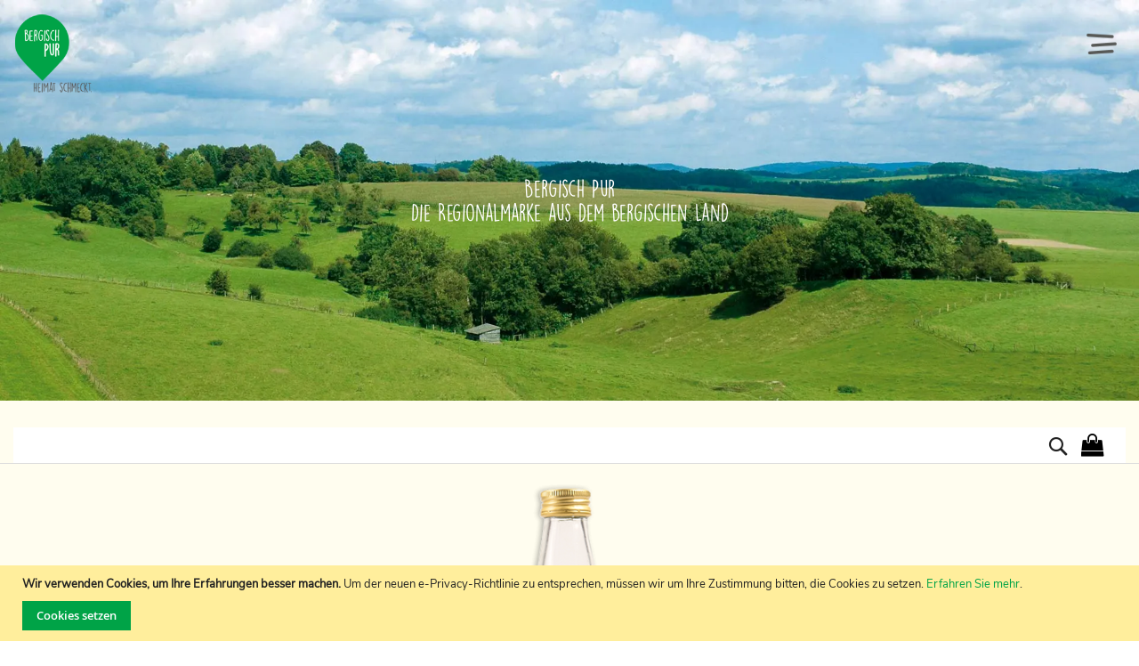

--- FILE ---
content_type: text/html; charset=UTF-8
request_url: https://www.bergischpur.de/weber-apfel-birnensaft.html
body_size: 17029
content:
<!doctype html><html lang="de"> <head prefix="og: http://ogp.me/ns# fb: http://ogp.me/ns/fb# product: http://ogp.me/ns/product#"> <script> var BASE_URL = 'https://www.bergischpur.de/'; var require = { "baseUrl": "https://www.bergischpur.de/pub/static/version1761829607/frontend/Solwin/freego_child/de_DE" };
</script> <meta charset="utf-8"/><meta name="title" content="Weber Apfel-Birnensaft"/><meta name="description" content="Weber Apfel-Birnensaft "/><meta name="keywords" content="Weber Apfel-Birnensaft"/><meta name="robots" content="INDEX,FOLLOW"/><meta name="viewport" content="width=device-width, initial-scale=1, maximum-scale=3.0"/><meta name="format-detection" content="telephone=no"/><title>Weber Apfel-Birnensaft</title><link rel="stylesheet" type="text/css" media="all" href="https://www.bergischpur.de/pub/static/version1761829607/_cache/merged/0c2ccd2185067efe579917086e047637.css" /><link rel="stylesheet" type="text/css" media="screen and (min-width: 768px)" href="https://www.bergischpur.de/pub/static/version1761829607/frontend/Solwin/freego_child/de_DE/css/styles-l.css" /><link rel="stylesheet" type="text/css" media="print" href="https://www.bergischpur.de/pub/static/version1761829607/frontend/Solwin/freego_child/de_DE/css/print.css" /><script  type="text/javascript"  src="https://www.bergischpur.de/pub/static/version1761829607/_cache/merged/ff3fcc8a3918caa97b3122b0bf24bd09.js"></script><link rel="icon" type="image/x-icon" href="https://www.bergischpur.de/pub/media/favicon/stores/1/favicon.ico" /><link rel="shortcut icon" type="image/x-icon" href="https://www.bergischpur.de/pub/media/favicon/stores/1/favicon.ico" /> <!-- <link rel="stylesheet" type="text/css" media="all" href="https://www.bergischpur.de/pub/media/mgs/fbuilder/css/blocks.min.css" /><link rel="stylesheet" type="text/css" media="all" href="https://www.bergischpur.de/pub/media/mgs/fbuilder/css/1/fbuilder_config.min.css" /> --><meta property="og:type" content="product" /><meta property="og:title" content="Apfel-Birnensaft" /><meta property="og:image" content="https://www.bergischpur.de/pub/media/catalog/product/cache/c698fa59e7ef9e382d014165fe8286bf/b/i/birne-klein-schatten-1_1.png" /><meta property="og:description" content="" /><meta property="og:url" content="https://www.bergischpur.de/weber-apfel-birnensaft.html" /> <meta property="product:price:amount" content="2.75"/> <meta property="product:price:currency" content="EUR"/> <style type="text/css">body.loading_body .preloading .loading{background-image: url("https://www.bergischpur.de/pub/static/version1761829607/frontend/Solwin/freego_child/de_DE/images/loader-1.gif")}body.loading_img .lazyload{background-image: url("https://www.bergischpur.de/pub/static/version1761829607/frontend/Solwin/freego_child/de_DE/images/loader-1.gif")}body.loading_img img.loaded{background-image: none}</style></head> <body data-container="body" data-mage-init='{"loaderAjax": {}, "loader": { "icon": "https://www.bergischpur.de/pub/static/version1761829607/frontend/Solwin/freego_child/de_DE/images/loader-2.gif"}}' itemtype="http://schema.org/Product" itemscope="itemscope" class=" no-js loading_img catalog-product-view product-weber-apfel-birnensaft categorypath-produkte category-produkte page-layout-1column"> <link rel="stylesheet" type="text/css" href="https://www.bergischpur.de/pub/static/version1761829607/frontend/Solwin/freego_child/de_DE/css/whitedemo.css"><script type="text/javascript">
require(['jquery'], function () { jQuery(document).ready(function() { if(jQuery(".block-reorder").find('.block-content.no-display').length > 0) { jQuery(".block.block-reorder").hide(); } });
});
</script><script type="text/x-magento-init"> { "*": { "mage/cookies": { "expires": null, "path": "\u002F", "domain": ".www.bergischpur.de", "secure": false, "lifetime": "3600" } } }
</script> <noscript> <div class="message global noscript"> <div class="content"> <p> <strong>JavaScript scheint in Ihrem Browser deaktiviert zu sein.</strong> <span>Um unsere Website in bester Weise zu erfahren, aktivieren Sie Javascript in Ihrem Browser.</span> </p> </div> </div> </noscript> <div role="alertdialog" tabindex="-1" class="message global cookie" id="notice-cookie-block" style="display: none;"> <div role="document" class="content" tabindex="0"> <p> <strong>Wir verwenden Cookies, um Ihre Erfahrungen besser machen.</strong> <span>Um der neuen e-Privacy-Richtlinie zu entsprechen, müssen wir um Ihre Zustimmung bitten, die Cookies zu setzen.</span> <a href="https://www.bergischpur.de/privacy-policy-cookie-restriction-mode/"> Erfahren Sie mehr</a>. </p> <div class="actions"> <button id="btn-cookie-allow" class="action allow primary"> <span>Cookies setzen</span> </button> </div> </div> </div> <script type="text/x-magento-init"> { "#notice-cookie-block": { "cookieNotices": { "cookieAllowButtonSelector": "#btn-cookie-allow", "cookieName": "user_allowed_save_cookie", "cookieValue": {"1":1}, "cookieLifetime": 31536000, "noCookiesUrl": "https\u003A\u002F\u002Fwww.bergischpur.de\u002Fcookie\u002Findex\u002FnoCookies\u002F" } } } </script><script> window.cookiesConfig = window.cookiesConfig || {}; window.cookiesConfig.secure = false;
</script><script> require.config({ map: { '*': { wysiwygAdapter: 'mage/adminhtml/wysiwyg/tiny_mce/tinymce4Adapter' } } });
</script> <div class="panel wrapper top-panel" style="display: none"> <div class="panel header builder-panel"> <div class="left-content"> </div> <div class="right-content"> <div data-role="switcher" class="admin__actions-switch pull-right"> <input type="checkbox" class="admin__actions-switch-checkbox" value="0" id="active-fbuilder" onclick="setLocation('https://www.bergischpur.de/fbuilder/index/active/referrer/aHR0cHM6Ly93d3cuYmVyZ2lzY2hwdXIuZGUvd2ViZXItYXBmZWwtYmlybmVuc2FmdC5odG1s/')"/> <label class="admin__actions-switch-label" for="active-fbuilder"> <span class="admin__actions-switch-text" data-text-on="Ja" data-text-off="Nein"></span> </label> </div> <span class="builder-switcher-label pull-right">Active CMS Builder</span> </div> </div> </div> <div class="page-wrapper"><header class="page-header"><div class="panel wrapper"><div class="panel header"><!--<div class="htb-main pad-main-bottom"><ul class="hh-slider"><li><img src="{{media url="wysiwyg/headerslider/bergisch-pur-internetseite-mageritenwiese.jpg"}}" image-data-src="{{media url="wysiwyg/headerslider/bergisch-pur-internetseite-mageritenwiese.jpg"}}" alt=""><span class="bergischfont"><a href="#">Die Regionalmarke aus dem bergischen Land</a></span></li><li><img src="{{media url="wysiwyg/headerslider/bergisch-pur-internetseite-buehne-bergisches-land.jpg"}}" image-data-src="{{media url="wysiwyg/headerslider/bergisch-pur-internetseite-buehne-bergisches-land.jpg"}}" alt=""><a href="#"> </a></li><li><img src="{{media url="wysiwyg/headerslider/bergisch-pur-internetseite-mageritenwiese-02.jpg"}}" image-data-src="{{media url="wysiwyg/headerslider/bergisch-pur-internetseite-mageritenwiese-02.jpg"}}" alt=""><span class="bergischfont"><a href="#">Die Regionalmarke aus dem bergischen Land</a></span></li></ul><a href="#" data-fancybox="images">--> <!--<div class=""> <div class="hh-slider owl-carousel owl-theme"<div data-fancybox="images"><img src="{{media url="wysiwyg/headerslider/bergisch-pur-internetseite-mageritenwiese-02.jpg"}}" image-data-src="{{media url="wysiwyg/headerslider/bergisch-pur-internetseite-mageritenwiese-02.jpg"}}"><div class="header-bergischfont"><h1>Unser Aussehen hat sich geändert.</h1><h2>In der nächsten Zeit werden sich auch unsere Inhalte ändern. Besuchen Sie uns wieder.</h2></div></div><div data-fancybox="images"><img src="{{media url="wysiwyg/headerslider/bergisch-pur-internetseite-mageritenwiese.jpg"}}" image-data-src="{{media url="wysiwyg/headerslider/bergisch-pur-internetseite-mageritenwiese.jpg"}}"><div class="header-bergischfont"><h1>Bergisch Pur</h1><h2>Die Regionalmarke aus dem bergischen Land</h2></div></div> <div data-fancybox="images"><img src=" --> <!--" image-data-src=" --><!--"> <div class="header-bergischfont"> <h1>Bergisch Pur</h1> <h2>Die Regionalmarke aus dem bergischen Land</h2> </div> </div> </div></div> --><span class="header-notification"> Bestellen und vor Ort abholen!</span><style> .checkout-agreement>button { text-align: left; }</style><a class="action skip contentarea" href="#contentarea"> <span> Zum Inhalt springen </span></a><ul class="header links"><!--<div class="htb-main pad-main-bottom"><ul class="hh-slider"><li><img src="{{media url="wysiwyg/headerslider/bergisch-pur-internetseite-mageritenwiese.jpg"}}" image-data-src="{{media url="wysiwyg/headerslider/bergisch-pur-internetseite-mageritenwiese.jpg"}}" alt=""><span class="bergischfont"><a href="#">Die Regionalmarke aus dem bergischen Land</a></span></li><li><img src="{{media url="wysiwyg/headerslider/bergisch-pur-internetseite-buehne-bergisches-land.jpg"}}" image-data-src="{{media url="wysiwyg/headerslider/bergisch-pur-internetseite-buehne-bergisches-land.jpg"}}" alt=""><a href="#"> </a></li><li><img src="{{media url="wysiwyg/headerslider/bergisch-pur-internetseite-mageritenwiese-02.jpg"}}" image-data-src="{{media url="wysiwyg/headerslider/bergisch-pur-internetseite-mageritenwiese-02.jpg"}}" alt=""><span class="bergischfont"><a href="#">Die Regionalmarke aus dem bergischen Land</a></span></li></ul><a href="#" data-fancybox="images">--> <!--<div class=""> <div class="hh-slider owl-carousel owl-theme"<div data-fancybox="images"><img src="{{media url="wysiwyg/headerslider/bergisch-pur-internetseite-mageritenwiese-02.jpg"}}" image-data-src="{{media url="wysiwyg/headerslider/bergisch-pur-internetseite-mageritenwiese-02.jpg"}}"><div class="header-bergischfont"><h1>Unser Aussehen hat sich geändert.</h1><h2>In der nächsten Zeit werden sich auch unsere Inhalte ändern. Besuchen Sie uns wieder.</h2></div></div><div data-fancybox="images"><img src="{{media url="wysiwyg/headerslider/bergisch-pur-internetseite-mageritenwiese.jpg"}}" image-data-src="{{media url="wysiwyg/headerslider/bergisch-pur-internetseite-mageritenwiese.jpg"}}"><div class="header-bergischfont"><h1>Bergisch Pur</h1><h2>Die Regionalmarke aus dem bergischen Land</h2></div></div> <div data-fancybox="images"><img src=" --> <!--" image-data-src=" --><!--"> <div class="header-bergischfont"> <h1>Bergisch Pur</h1> <h2>Die Regionalmarke aus dem bergischen Land</h2> </div> </div> </div></div> --> <li class="greet welcome" data-bind="scope: 'customer'"> <!-- ko if: customer().fullname --> <span class="logged-in" data-bind="text: new String('Willkommen, %1!').replace('%1', customer().fullname)"> </span> <!-- /ko --> <!-- ko ifnot: customer().fullname --> <span class="not-logged-in" data-bind='html:"Mit bergischen Grüßen!"'></span> <!-- /ko --> </li> <script type="text/x-magento-init"> { "*": { "Magento_Ui/js/core/app": { "components": { "customer": { "component": "Magento_Customer/js/view/customer" } } } } } </script><li class="authorization-link"> <a href="https://www.bergischpur.de/customer/account/login/"><span>Einloggen oder Registrieren</span> </a></li><li><a href="https://www.bergischpur.de/customer/account/create/" >Registrieren</a></li></ul></div></div><div class="header content"><span data-action="toggle-nav" class="action nav-toggle"><span>Navigation umschalten</span></span><a class="logo" href="https://www.bergischpur.de/" title="logo-bergis" aria-label="store logo"> <img src="https://www.bergischpur.de/pub/media/logo/stores/1/logo-bergis.png" title="logo-bergis" alt="logo-bergis" width="90" height="90" /></a> <div class="sections nav-sections"> <div class="section-items nav-sections-items" data-mage-init='{"tabs":{"openedState":"active"}}'> <div class="section-item-title nav-sections-item-title" data-role="collapsible"> <a class="nav-sections-item-switch" data-toggle="switch" href="#store.menu"> Menü </a> </div> <div class="section-item-content nav-sections-item-content" id="store.menu" data-role="content"> <div class="block ves-menu ves-megamenu-mobile " id="menu-top17696206702023417048-menu"><nav class="navigation" role="navigation" data-action="navigation"><ul id="menu-top17696206702023417048" class="ves-megamenu menu-hover ves-horizontal " data-mage-init='{"menu":{"responsive":false, "expanded":false, "position":{"my":"left top","at":"left bottom"}}}' data-toggle-mobile-nav="false"><li id=vesitem-81734176962067094493681 class=" nav-item level0 nav-0 submenu-alignleft subhover dropdown level-top " ><a href="#" class=" nav-anchor"><span>Bergisch Pur</span><span class="caret"></span><span class="opener"></span></a><div class="submenu animated dropdown-menu" style="animation-duration: 0.5s;-webkit-animation-duration: 0.5s;"><div class="content-wrap"><div class="megamenu-content" style="width:100%"><div class="level1 nav-dropdown ves-column1 ves-column-tablet1 ves-column-mobile1"><div class="item-content1 hidden-xs hidden-sm"><div class="mega-col mega-col-9 mega-col-level-1"><div class=" nav-item level1 nav-0 submenu-left subhover dropdown-submenu " ><a href="https://www.bergischpur.de/aktuelles.html/" target="_self" class=" nav-anchor"><span>Aktuelles</span></a></div><div class=" nav-item level1 nav-1 submenu-left subhover dropdown-submenu " ><a href="https://www.bergischpur.de/leitgedanken/" target="_self" class=" nav-anchor"><span>Leitgedanken</span></a></div><div class=" nav-item level1 nav-2 submenu-left subhover dropdown-submenu " ><a href="https://www.bergischpur.de/unsere-freunde/" target="_self" class=" nav-anchor"><span>Unsere Freunde</span></a></div><div class=" nav-item level1 nav-3 submenu-left subhover dropdown-submenu " ><a href="https://www.bergischpur.de/erzeuger-und-verarbeiter/" target="_self" class=" nav-anchor"><span>Erzeuger und Verarbeiter</span></a></div><div class=" nav-item level1 nav-4 submenu-left subhover dropdown-submenu " ><a href="https://www.bergischpur.de/partner/" target="_self" class=" nav-anchor"><span>Partner</span></a></div><div class=" nav-item level1 nav-5 submenu-left subhover dropdown-submenu " ><a href="https://www.bergischpur.de/partner-werden/" target="_self" class=" nav-anchor"><span>Händler werden</span></a></div><div class=" nav-item level1 nav-6 submenu-left subhover dropdown-submenu " ><a href="https://www.bergischpur.de/wir-uber-uns/" target="_self" class=" nav-anchor"><span>Wir über uns</span></a></div><div class=" nav-item level1 nav-7 submenu-left subhover dropdown-submenu " ><a href="https://www.bergischpur.de/marktwagen/" target="_self" class=" nav-anchor"><span>Unser Marktwagen</span></a></div><div class=" nav-item level1 nav-8 submenu-left subhover dropdown-submenu " ><a href="https://www.bergischpur.de/contact/" target="_self" class=" nav-anchor"><span>Kontakt</span></a></div></div></div><div class="item-content2 hidden-lg hidden-md"><div class=" nav-item level1 nav-9 submenu-left subhover dropdown-submenu " ><a href="https://www.bergischpur.de/aktuelles.html/" target="_self" class=" nav-anchor"><span>Aktuelles</span></a></div><div class=" nav-item level1 nav-9 submenu-left subhover dropdown-submenu " ><a href="https://www.bergischpur.de/leitgedanken/" target="_self" class=" nav-anchor"><span>Leitgedanken</span></a></div><div class=" nav-item level1 nav-9 submenu-left subhover dropdown-submenu " ><a href="https://www.bergischpur.de/unsere-freunde/" target="_self" class=" nav-anchor"><span>Unsere Freunde</span></a></div><div class=" nav-item level1 nav-9 submenu-left subhover dropdown-submenu " ><a href="https://www.bergischpur.de/erzeuger-und-verarbeiter/" target="_self" class=" nav-anchor"><span>Erzeuger und Verarbeiter</span></a></div><div class=" nav-item level1 nav-9 submenu-left subhover dropdown-submenu " ><a href="https://www.bergischpur.de/partner/" target="_self" class=" nav-anchor"><span>Partner</span></a></div><div class=" nav-item level1 nav-9 submenu-left subhover dropdown-submenu " ><a href="https://www.bergischpur.de/partner-werden/" target="_self" class=" nav-anchor"><span>Händler werden</span></a></div><div class=" nav-item level1 nav-9 submenu-left subhover dropdown-submenu " ><a href="https://www.bergischpur.de/wir-uber-uns/" target="_self" class=" nav-anchor"><span>Wir über uns</span></a></div><div class=" nav-item level1 nav-9 submenu-left subhover dropdown-submenu " ><a href="https://www.bergischpur.de/marktwagen/" target="_self" class=" nav-anchor"><span>Unser Marktwagen</span></a></div><div class=" nav-item level1 nav-9 submenu-left subhover dropdown-submenu " ><a href="https://www.bergischpur.de/contact/" target="_self" class=" nav-anchor"><span>Kontakt</span></a></div></div></div></div></div></div></li><li id=vesitem-8174417696206701380292078 class=" nav-item level0 nav-0 submenu-alignleft subhover dropdown level-top " ><a href="https://www.bergischpur.de/produkte.html" target="_self" class=" nav-anchor"><span>Unser Handelssortiment</span><span class="caret"></span><span class="opener"></span></a><div class="submenu animated dropdown-menu" style="animation-duration: 0.5s;-webkit-animation-duration: 0.5s;"><div class="content-wrap"><div class="megamenu-content" style="width:100%"><div class="level1 nav-dropdown ves-column1 ves-column-tablet1 ves-column-mobile1"><div class="item-content1 hidden-xs hidden-sm"><div class="mega-col mega-col-9 mega-col-level-1"><div class=" nav-item level1 nav-0 submenu-left subhover dropdown-submenu " ><a href="https://www.bergischpur.de/produkte/safte-wasser.html" target="_self" class=" nav-anchor"><span>Säfte & Wasser</span></a></div><div class=" nav-item level1 nav-1 submenu-left subhover dropdown-submenu " ><a href="https://www.bergischpur.de/produkte/brotaufstriche-honig.html" target="_self" class=" nav-anchor"><span>Brotaufstriche & Honig</span></a></div><div class=" nav-item level1 nav-2 submenu-left subhover dropdown-submenu " ><a href="https://www.bergischpur.de/produkte/sossen-sirupe-pestos.html" target="_self" class=" nav-anchor"><span>Saucen, Sirupe & Pestos</span></a></div><div class=" nav-item level1 nav-3 submenu-left subhover dropdown-submenu " ><a href="#" class=" nav-anchor"><span>Mehle & Backmischungen</span></a></div><div class=" nav-item level1 nav-4 submenu-left subhover dropdown-submenu " ><a href="https://www.bergischpur.de/produkte/hanf-co.html" target="_self" class=" nav-anchor"><span>Hanf & Co.</span></a></div><div class=" nav-item level1 nav-5 submenu-left subhover dropdown-submenu " ><a href="https://www.bergischpur.de/produkte/kaffee.html" target="_self" class=" nav-anchor"><span>Kaffee</span></a></div><div class=" nav-item level1 nav-6 submenu-left subhover dropdown-submenu " ><a href="https://www.bergischpur.de/produkte/alkoholische-getranke.html" target="_self" class=" nav-anchor"><span>Alkoholische Getränke</span></a></div><div class=" nav-item level1 nav-7 submenu-left subhover dropdown-submenu " ><a href="https://www.bergischpur.de/produkte/geschenksets.html" target="_self" class=" nav-anchor"><span>Präsentboxen</span></a></div><div class=" nav-item level1 nav-8 submenu-left subhover dropdown-submenu " ><a href="https://www.bergischpur.de/sortiment-zum-blattern/" target="_self" class=" nav-anchor"><span>Sortiment zum Blättern</span></a></div></div></div><div class="item-content2 hidden-lg hidden-md"><div class=" nav-item level1 nav-9 submenu-left subhover dropdown-submenu " ><a href="https://www.bergischpur.de/produkte/safte-wasser.html" target="_self" class=" nav-anchor"><span>Säfte & Wasser</span></a></div><div class=" nav-item level1 nav-9 submenu-left subhover dropdown-submenu " ><a href="https://www.bergischpur.de/produkte/brotaufstriche-honig.html" target="_self" class=" nav-anchor"><span>Brotaufstriche & Honig</span></a></div><div class=" nav-item level1 nav-9 submenu-left subhover dropdown-submenu " ><a href="https://www.bergischpur.de/produkte/sossen-sirupe-pestos.html" target="_self" class=" nav-anchor"><span>Saucen, Sirupe & Pestos</span></a></div><div class=" nav-item level1 nav-9 submenu-left subhover dropdown-submenu " ><a href="#" class=" nav-anchor"><span>Mehle & Backmischungen</span></a></div><div class=" nav-item level1 nav-9 submenu-left subhover dropdown-submenu " ><a href="https://www.bergischpur.de/produkte/hanf-co.html" target="_self" class=" nav-anchor"><span>Hanf & Co.</span></a></div><div class=" nav-item level1 nav-9 submenu-left subhover dropdown-submenu " ><a href="https://www.bergischpur.de/produkte/kaffee.html" target="_self" class=" nav-anchor"><span>Kaffee</span></a></div><div class=" nav-item level1 nav-9 submenu-left subhover dropdown-submenu " ><a href="https://www.bergischpur.de/produkte/alkoholische-getranke.html" target="_self" class=" nav-anchor"><span>Alkoholische Getränke</span></a></div><div class=" nav-item level1 nav-9 submenu-left subhover dropdown-submenu " ><a href="https://www.bergischpur.de/produkte/geschenksets.html" target="_self" class=" nav-anchor"><span>Präsentboxen</span></a></div><div class=" nav-item level1 nav-9 submenu-left subhover dropdown-submenu " ><a href="https://www.bergischpur.de/sortiment-zum-blattern/" target="_self" class=" nav-anchor"><span>Sortiment zum Blättern</span></a></div></div></div></div></div></div></li><li id=vesitem-8175217696206701222579594 class=" nav-item level0 nav-0 submenu-alignleft subhover dropdown level-top " ><a href="#" class=" nav-anchor"><span>Frisches unserer Erzeuger ab Hof</span><span class="caret"></span><span class="opener"></span></a><div class="submenu animated dropdown-menu" style="animation-duration: 0.5s;-webkit-animation-duration: 0.5s;"><div class="content-wrap"><div class="megamenu-content" style="width:100%"><div class="level1 nav-dropdown ves-column1 ves-column-tablet1 ves-column-mobile1"><div class="item-content1 hidden-xs hidden-sm"><div class="mega-col mega-col-7 mega-col-level-1"><div class=" nav-item level1 nav-0 submenu-left subhover dropdown-submenu " ><a href="https://www.bergischpur.de/frische-fleisch/" target="_self" class=" nav-anchor"><span>Fleisch</span></a></div><div class=" nav-item level1 nav-1 submenu-left subhover dropdown-submenu " ><a href="https://www.bergischpur.de/frische-fisch/" target="_self" class=" nav-anchor"><span>Fisch</span></a></div><div class=" nav-item level1 nav-2 submenu-left subhover dropdown-submenu " ><a href="https://www.bergischpur.de/frische-obst-gemuese/" target="_self" class=" nav-anchor"><span>Obst & Gemüse</span></a></div><div class=" nav-item level1 nav-3 submenu-left subhover dropdown-submenu " ><a href="https://www.bergischpur.de/frische-milch/" target="_self" class=" nav-anchor"><span>Milch & Molkereiprodukte</span></a></div><div class=" nav-item level1 nav-4 submenu-left subhover dropdown-submenu " ><a href="https://www.bergischpur.de/frische-eier/" target="_self" class=" nav-anchor"><span>Eier</span></a></div><div class=" nav-item level1 nav-5 submenu-left subhover dropdown-submenu " ><a href="https://www.bergischpur.de/frische/backwaren.html" target="_self" class=" nav-anchor"><span>Backwaren</span></a></div><div class=" nav-item level1 nav-6 submenu-left subhover dropdown-submenu " ><a href="https://www.bergischpur.de/frische/sonstiges.html" target="_self" class=" nav-anchor"><span>Sonstiges</span></a></div></div></div><div class="item-content2 hidden-lg hidden-md"><div class=" nav-item level1 nav-7 submenu-left subhover dropdown-submenu " ><a href="https://www.bergischpur.de/frische-fleisch/" target="_self" class=" nav-anchor"><span>Fleisch</span></a></div><div class=" nav-item level1 nav-7 submenu-left subhover dropdown-submenu " ><a href="https://www.bergischpur.de/frische-fisch/" target="_self" class=" nav-anchor"><span>Fisch</span></a></div><div class=" nav-item level1 nav-7 submenu-left subhover dropdown-submenu " ><a href="https://www.bergischpur.de/frische-obst-gemuese/" target="_self" class=" nav-anchor"><span>Obst & Gemüse</span></a></div><div class=" nav-item level1 nav-7 submenu-left subhover dropdown-submenu " ><a href="https://www.bergischpur.de/frische-milch/" target="_self" class=" nav-anchor"><span>Milch & Molkereiprodukte</span></a></div><div class=" nav-item level1 nav-7 submenu-left subhover dropdown-submenu " ><a href="https://www.bergischpur.de/frische-eier/" target="_self" class=" nav-anchor"><span>Eier</span></a></div><div class=" nav-item level1 nav-7 submenu-left subhover dropdown-submenu " ><a href="https://www.bergischpur.de/frische/backwaren.html" target="_self" class=" nav-anchor"><span>Backwaren</span></a></div><div class=" nav-item level1 nav-7 submenu-left subhover dropdown-submenu " ><a href="https://www.bergischpur.de/frische/sonstiges.html" target="_self" class=" nav-anchor"><span>Sonstiges</span></a></div></div></div></div></div></div></li><li id=vesitem-81756176962067049949667 class=" nav-item level0 nav-0 submenu-alignleft subhover dropdown level-top " ><a href="#" class=" nav-anchor"><span>Bezugsquellen</span><span class="caret"></span><span class="opener"></span></a><div class="submenu animated dropdown-menu" style="animation-duration: 0.5s;-webkit-animation-duration: 0.5s;"><div class="content-wrap"><div class="megamenu-content" style="width:100%"><div class="level1 nav-dropdown ves-column1 ves-column-tablet1 ves-column-mobile1"><div class="item-content1 hidden-xs hidden-sm"><div class="mega-col mega-col-3 mega-col-level-1"><div class=" nav-item level1 nav-0 submenu-left subhover dropdown-submenu " ><a href="https://www.bergischpur.de/verkaufsstellen/" target="_self" class=" nav-anchor"><span>Verkaufsstellen</span></a></div><div class=" nav-item level1 nav-1 submenu-left subhover dropdown-submenu " ><a href="https://www.bergischpur.de/gastronomie/" target="_self" class=" nav-anchor"><span>Gastronomie</span></a></div><div class=" nav-item level1 nav-2 submenu-left subhover dropdown-submenu " ><a href="https://www.bergischpur.de/vertrieb/" target="_self" class=" nav-anchor"><span>Vertrieb</span></a></div></div></div><div class="item-content2 hidden-lg hidden-md"><div class=" nav-item level1 nav-3 submenu-left subhover dropdown-submenu " ><a href="https://www.bergischpur.de/verkaufsstellen/" target="_self" class=" nav-anchor"><span>Verkaufsstellen</span></a></div><div class=" nav-item level1 nav-3 submenu-left subhover dropdown-submenu " ><a href="https://www.bergischpur.de/gastronomie/" target="_self" class=" nav-anchor"><span>Gastronomie</span></a></div><div class=" nav-item level1 nav-3 submenu-left subhover dropdown-submenu " ><a href="https://www.bergischpur.de/vertrieb/" target="_self" class=" nav-anchor"><span>Vertrieb</span></a></div></div></div></div></div></div></li></ul></nav><script type="text/javascript">	if(typeof(initedToggleMenu) == 'undefined') {	var initedToggleMenu = false;	}	require(['jquery',	'Ves_Megamenu/js/megamenuGeneral'	],function($){	$('.price-box.price-final_price', $("#menu-top17696206702023417048")).each(function(){	$(this).removeClass('price-box').addClass('price-box1');	$(this).attr('data-role','priceBox1');	});	if(typeof(playMegamenuJs) == 'function') {	jQuery(document).ready(function($) {	playMegamenuJs($, 'menu-top17696206702023417048', 1, 'hover', 0);	});	} else {	jQuery(document).ready(function($) {	jQuery('#menu-top17696206702023417048-menu .ves-megamenu .level0').hover(function() {	var mParentTop = jQuery(this).parents('.ves-megamenu').offset().top;	var mParentHeight = $(this).parent().height();	var mTop = $(this).height();	var mHeight = $(this).height();	var mParent = $(this).parent();	if (mHeight < mParentHeight) {	mTop = $(this).offset().top - mParent.offset().top + mHeight;	}	$(this).children('.submenu').css({top:mTop});	});	jQuery('p').each(function() {	var $this = $(this);	if ($this.html().replace(/\s|&nbsp;/g, '').length == 0)	$this.remove();	});	});	var toggle_nav = $("#menu-top17696206702023417048").attr("data-toggle-mobile-nav");	if(toggle_nav == true || toggle_nav == 'true' || toggle_nav==1){	if(!initedToggleMenu) {	var menuToogle = function () {	if ($('html').hasClass('nav-open')) {	$('html').removeClass('nav-open');	setTimeout(function () {	$('html').removeClass('nav-before-open');	}, 300);	} else {	$('body').append('<div class="ves-overlay ves-overlaymenu-top17696206702023417048"></div>');	$('html').addClass('nav-before-open');	setTimeout(function () {	$('html').addClass('nav-open');	}, 42);	}	};	$(document).on("click", ".action.nav-toggle", menuToogle);	initedToggleMenu = true;	}	$(document).on("click", ".ves-overlaymenu-top17696206702023417048", function(){	$('#menu-top17696206702023417048').css("left","");	$('html').removeClass('ves-navopen');	setTimeout(function () {	$('html').removeClass('ves-nav-before-open');	}, 300);	$(this).remove();	return false;	});	}	$("#menu-top17696206702023417048 .dynamic-items li").hover(function(){	$(this).parents(".dynamic-items").find("li").removeClass("dynamic-active");	$(this).addClass("dynamic-active");	var id = $(this).data("dynamic-id");	$("#menu-top17696206702023417048 ."+id).parent().find(".dynamic-item").removeClass("dynamic-active");	$("#menu-top17696206702023417048 ."+id).addClass("dynamic-active");	});	var mImg = '';	$("#menu-top17696206702023417048 img").hover(function(){	mImg = '';	mImg = $(this).attr('src');	if ($(this).data('hoverimg')){	$(this).attr('src',$(this).data('hoverimg'));	}	},function(){	$(this).attr('src',mImg);	});	$("#menu-top17696206702023417048 li a").hover(function(){	$(this).css({	"background-color": $(this).data("hover-bgcolor"),	"color": $(this).data("hover-color")	});	}, function(){	$(this).css({	"background-color": $(this).data("bgcolor"),	"color": $(this).data("color")	});	});	$(window).on("resize load", function(){	if($("#menu-top17696206702023417048").data("disable-bellow") && $("#menu-top17696206702023417048").data("disable-above")){	if (($(window).width() <= $("#menu-top17696206702023417048").data("disable-bellow")) || ($(window).width() >= $("#menu-top17696206702023417048").data("disable-above"))){	$("#menu-top17696206702023417048-menu").hide();	}else{	$("#menu-top17696206702023417048-menu").show();	}	$("#menu-top17696206702023417048").find("li").each(function(index, element){	if (($(window).width() <= $(this).data("disable-bellow")) || ($(window).width() >= $(this).data("disable-above"))){	$(this).addClass("hidden");	} else if ($(this).hasClass("hidden")){	$(this).removeClass("hidden");	}	});	} else if($("#menu-top17696206702023417048").data("disable-bellow") && !$("#menu-top17696206702023417048").data("disable-above")) {	if ($(window).width() <= $("#menu-top17696206702023417048").data("disable-bellow")){	$("#menu-top17696206702023417048-menu").hide();	}else{	$("#menu-top17696206702023417048-menu").show();	}	$("#menu-top17696206702023417048").find("li").each(function(index, element){	if ($(window).width() <= $(this).data("disable-bellow")){	$(this).addClass("hidden");	}else if ($(this).hasClass("hidden")){	$(this).removeClass("hidden");	}	});	} else if($("#menu-top17696206702023417048").data("disable-above") && !$("#menu-top17696206702023417048").data("disable-bellow")) {	if ($(window).width() >= $("#menu-top17696206702023417048").data("disable-above")){	$("#menu-top17696206702023417048-menu").hide();	}else{	$("#menu-top17696206702023417048-menu").show();	}	$("#menu-top17696206702023417048").find("li").each(function(index, element){	if($(window).width() >= $(this).data("disable-above")) {	$(this).addClass("hidden");	} else if ($(this).hasClass("hidden")){	$(this).removeClass("hidden");	}	});	}	//if ($(window).width() >= 768 && $(window).width() <= 1024){	if ($(window).width() >= 1281){	$("#menu-top17696206702023417048 .nav-anchor").off().click(function(){	var iParent = $(this).parent('.nav-item');	iParent.addClass("clicked");	if ($(iParent).children('.submenu').length == 1){	iParent.trigger('hover');	if (iParent.hasClass('submenu-alignleft') || iParent.hasClass('submenu-alignright')){	if ((iParent.offset().left + iParent.find('.submenu').eq(0).width()) > $(window).width()){	iParent.find('.submenu').eq(0).css('max-width','100%');	iParent.css('position','static');	}	}	return false;	}	});	}else{	$("#menu-top17696206702023417048").find('.submenu').css('max-width','');	$("#menu-top17696206702023417048").find('.submenu-alignleft').css('position','relative');	}	if ($(window).width() <= 1280){	$('.sections.nav-sections').removeAttr( "style" )	$("#menu-top17696206702023417048").addClass("nav-mobile");	$("#menu-top17696206702023417048 .nav-anchor").off().click(function(){	$("#menu-top17696206702023417048 .nav-item").removeClass("item-active");	var parent = $(this).parents(".nav-item").eq(0);	$(this).toggleClass('item-active');	$(parent).find(".submenu").eq(0).slideToggle();	return false;	});	}else{	$("#menu-top17696206702023417048").find(".submenu").css({'display':''});	$("#menu-top17696206702023417048").find("div").removeClass("mbactive");	$("#menu-top17696206702023417048").removeClass("nav-mobile");	}	}).resize();	//Toggle mobile menu	$('.ves-megamenu-mobile #menu-top17696206702023417048 .opener').on('click', function(e) {	e.preventDefault();	$("#menu-top17696206702023417048 .nav-item").removeClass("item-active");	var parent = $(this).parents(".nav-item").eq(0);	$(this).toggleClass('item-active');	$(parent).find(".submenu").eq(0).slideToggle();	$(parent).find(".submenu").eq(0).toggleClass('submenu-active');	return false;	});	}	});	</script></div> </div> <div class="section-item-title nav-sections-item-title" data-role="collapsible"> <a class="nav-sections-item-switch" data-toggle="switch" href="#store.links"> Konto </a> </div> <div class="section-item-content nav-sections-item-content" id="store.links" data-role="content"> <!-- Account links --> </div> </div> </div></div><div class="header-image-wrap"><div class="header-bergischfont"><h1>Bergisch Pur</h1><h2>Die Regionalmarke aus dem bergischen Land</h2></div></div><!--<div class="htb-main pad-main-bottom"><ul class="hh-slider"><li><img src="https://www.bergischpur.de/pub/media/wysiwyg/headerslider/bergisch-pur-internetseite-mageritenwiese.jpg" image-data-src="https://www.bergischpur.de/pub/media/wysiwyg/headerslider/bergisch-pur-internetseite-mageritenwiese.jpg" alt=""><span class="bergischfont"><a href="#">Die Regionalmarke aus dem bergischen Land</a></span></li><li><img src="https://www.bergischpur.de/pub/media/wysiwyg/headerslider/bergisch-pur-internetseite-buehne-bergisches-land.jpg" image-data-src="https://www.bergischpur.de/pub/media/wysiwyg/headerslider/bergisch-pur-internetseite-buehne-bergisches-land.jpg" alt=""><a href="#"> </a></li><li><img src="https://www.bergischpur.de/pub/media/wysiwyg/headerslider/bergisch-pur-internetseite-mageritenwiese-02.jpg" image-data-src="https://www.bergischpur.de/pub/media/wysiwyg/headerslider/bergisch-pur-internetseite-mageritenwiese-02.jpg" alt=""><span class="bergischfont"><a href="#">Die Regionalmarke aus dem bergischen Land</a></span></li></ul><a href="#" data-fancybox="images"><div class="hh-slider owl-carousel owl-theme"><div data-fancybox="images"><img src="https://www.bergischpur.de/pub/media/wysiwyg/headerslider/bergisch-pur-internetseite-mageritenwiese-02.jpg" image-data-src="https://www.bergischpur.de/pub/media/wysiwyg/headerslider/bergisch-pur-internetseite-mageritenwiese-02.jpg"><div class="header-bergischfont"><h1>Unser Aussehen hat sich geändert.</h1><h2>In der nächsten Zeit werden sich auch unsere Inhalte ändern. Besuchen Sie uns wieder.</h2></div></div> <div data-fancybox="images"><img src="https://www.bergischpur.de/pub/media/wysiwyg/headerslider/bergisch-pur-internetseite-mageritenwiese.jpg" image-data-src="https://www.bergischpur.de/pub/media/wysiwyg/headerslider/bergisch-pur-internetseite-mageritenwiese.jpg"><div class="header-bergischfont"><h1>Bergisch Pur</h1><h2>Die Regionalmarke aus dem bergischen Land</h2></div></div> <div data-fancybox="images"><img src="https://www.bergischpur.de/pub/media/wysiwyg/headerslider/bergisch-pur-internetseite-buehne-bergisches-land.jpg" image-data-src="https://www.bergischpur.de/pub/media/wysiwyg/headerslider/bergisch-pur-internetseite-buehne-bergisches-land.jpg"><div class="header-bergischfont"><h1>Bergisch Pur</h1><h2>Die Regionalmarke aus dem bergischen Land</h2></div></div></div></div>--><!--Identifier: home_header_slider, Block Id: 10--></header><div class="breadcrumbs"> <ul class="items"> <li class="item 0"> <a href="https://www.bergischpur.de/" title="Go to Home Page">Home</a> </li> <li class="item 1"> <a href="https://www.bergischpur.de/produkte.html" title="Produkte">Produkte</a> </li> <li class="item 2"> <a href="https://www.bergischpur.de/produkte/safte-wasser.html" title="Säfte &amp; Wasser">Säfte &amp; Wasser</a> </li> <li class="item 3"> <a href="https://www.bergischpur.de/produkte/safte-wasser/safte.html" title="Säfte">Säfte</a> </li> <li class="item 4"> Apfel-Birnensaft </li> </ul></div><main id="maincontent" class="page-main"><a id="contentarea" tabindex="-1"></a><div data-block="minicart" class="minicart-wrapper"> <a class="action showcart" href="https://www.bergischpur.de/checkout/cart/" data-bind="scope: 'minicart_content'"> <span class="text">Mein Warenkorb</span> <span class="counter qty empty" data-bind="css: { empty: !!getCartParam('summary_count') == false && !isLoading() }, blockLoader: isLoading"> <span class="counter-number"><!-- ko text: getCartParam('summary_count') --><!-- /ko --></span> <span class="counter-label"> <!-- ko if: getCartParam('summary_count') --> <!-- ko text: getCartParam('summary_count') --><!-- /ko --> <!-- ko i18n: 'items' --><!-- /ko --> <!-- /ko --> </span> </span> </a> <div class="block block-minicart" data-role="dropdownDialog" data-mage-init='{"dropdownDialog":{ "appendTo":"[data-block=minicart]", "triggerTarget":".showcart", "timeout": "2000", "closeOnMouseLeave": false, "closeOnEscape": true, "triggerClass":"active", "parentClass":"active", "buttons":[]}}'> <div id="minicart-content-wrapper" data-bind="scope: 'minicart_content'"> <!-- ko template: getTemplate() --><!-- /ko --> </div> </div> <script> window.checkout = {"shoppingCartUrl":"https:\/\/www.bergischpur.de\/checkout\/cart\/","checkoutUrl":"https:\/\/www.bergischpur.de\/checkout\/","updateItemQtyUrl":"https:\/\/www.bergischpur.de\/checkout\/sidebar\/updateItemQty\/","removeItemUrl":"https:\/\/www.bergischpur.de\/checkout\/sidebar\/removeItem\/","imageTemplate":"Magento_Catalog\/product\/image_with_borders","baseUrl":"https:\/\/www.bergischpur.de\/","minicartMaxItemsVisible":5,"websiteId":"1","maxItemsToDisplay":10,"storeId":"1","storeGroupId":"1","customerLoginUrl":"https:\/\/www.bergischpur.de\/customer\/account\/login\/","isRedirectRequired":false,"autocomplete":"off","captcha":{"user_login":{"isCaseSensitive":true,"imageHeight":50,"imageSrc":"","refreshUrl":"https:\/\/www.bergischpur.de\/captcha\/refresh\/","isRequired":false,"timestamp":1769668199}}}; </script> <script type="text/x-magento-init"> { "[data-block='minicart']": { "Magento_Ui/js/core/app": {"components":{"minicart_content":{"children":{"subtotal.container":{"children":{"subtotal":{"children":{"subtotal.totals":{"config":{"display_cart_subtotal_incl_tax":0,"display_cart_subtotal_excl_tax":0,"template":"Magento_Tax\/checkout\/minicart\/subtotal\/totals"},"children":{"subtotal.totals.msrp":{"component":"Magento_Msrp\/js\/view\/checkout\/minicart\/subtotal\/totals","config":{"displayArea":"minicart-subtotal-hidden","template":"Magento_Msrp\/checkout\/minicart\/subtotal\/totals"}}},"component":"Magento_Tax\/js\/view\/checkout\/minicart\/subtotal\/totals"}},"component":"uiComponent","config":{"template":"Magento_Checkout\/minicart\/subtotal"}}},"component":"uiComponent","config":{"displayArea":"subtotalContainer"}},"item.renderer":{"component":"uiComponent","config":{"displayArea":"defaultRenderer","template":"Magento_Checkout\/minicart\/item\/default"},"children":{"item.image":{"component":"Magento_Catalog\/js\/view\/image","config":{"template":"Magento_Catalog\/product\/image","displayArea":"itemImage"}},"checkout.cart.item.price.sidebar":{"component":"uiComponent","config":{"template":"Magento_Checkout\/minicart\/item\/price","displayArea":"priceSidebar"}}}},"extra_info":{"component":"uiComponent","config":{"displayArea":"extraInfo"}},"promotion":{"component":"uiComponent","config":{"displayArea":"promotion"}}},"config":{"itemRenderer":{"default":"defaultRenderer","simple":"defaultRenderer","virtual":"defaultRenderer"},"template":"Magento_Checkout\/minicart\/content"},"component":"Magento_Checkout\/js\/view\/minicart"}},"types":[]} }, "*": { "Magento_Ui/js/block-loader": "https\u003A\u002F\u002Fwww.bergischpur.de\u002Fpub\u002Fstatic\u002Fversion1761829607\u002Ffrontend\u002FSolwin\u002Ffreego_child\u002Fde_DE\u002Fimages\u002Floader\u002D1.gif" } } </script></div><div class="block block-search"> <div class="block block-title"><strong>Search</strong></div> <div class="block block-content"> <form class="form minisearch" id="search_mini_form" action="https://www.bergischpur.de/catalogsearch/result/" method="get"> <div class="field search"> <label class="label" for="search" data-role="minisearch-label"> <span>Search</span> </label> <div class="control"> <input id="search" data-mage-init='{"quickSearch":{ "formSelector":"#search_mini_form", "url":"https://www.bergischpur.de/search/ajax/suggest/", "destinationSelector":"#search_autocomplete", "minSearchLength":"3"} }' type="text" name="q" value="" placeholder="Produktsuche" class="input-text" maxlength="128" role="combobox" aria-haspopup="false" aria-autocomplete="both" autocomplete="off" aria-expanded="false"/> <div id="search_autocomplete" class="search-autocomplete"></div> </div> </div> <div class="actions"> <button type="submit" title="Search" class="action search" aria-label="Search" > <span>Search</span> </button> </div> </form> </div></div><div style="clear: both;margin-bottom: 20px;"></div><!--Identifier: product-float-clear, Block Id: 16--><div class="columns"><div class="column main"><div class="product-info-main"><div class="page-title-wrapper&#x20;product"> <h1 class="page-title" > <span class="base" data-ui-id="page-title-wrapper" itemprop="name">Apfel-Birnensaft</span> </h1> </div><div class="product-info-price"><div class="price-box price-final_price" data-role="priceBox" data-product-id="161" data-price-box="product-id-161"><style type="text/css">.product-item-details .price-box.price-final_price { display: block !important;
}</style></div><div class="product-info-stock-sku"> <div class="stock available" title="Verf&#xFC;gbarkeit"> <span>Auf Lager</span> </div> <div class="product attribute sku"> <strong class="type">SKU</strong> <div class="value" itemprop="sku">14240</div> </div></div></div><div class="product-add-form"> <form data-product-sku="14240" action="https://www.bergischpur.de/checkout/cart/add/uenc/aHR0cHM6Ly93d3cuYmVyZ2lzY2hwdXIuZGUvd2ViZXItYXBmZWwtYmlybmVuc2FmdC5odG1s/product/161/" method="post" id="product_addtocart_form"> <input type="hidden" name="product" value="161" /> <input type="hidden" name="selected_configurable_option" value="" /> <input type="hidden" name="related_product" id="related-products-field" value="" /> <input type="hidden" name="item" value="161" /> <input name="form_key" type="hidden" value="zWLhXEADtZuS2kLQ" /> <div class="product-info"> <span></span> </div> <script type="text/x-magento-init"> { "#product_addtocart_form": { "Magento_Catalog/js/validate-product": {} } }
</script><div class="page messages"><div data-placeholder="messages"></div><div data-bind="scope: 'messages'"> <!-- ko if: cookieMessages && cookieMessages.length > 0 --> <div role="alert" data-bind="foreach: { data: cookieMessages, as: 'message' }" class="messages"> <div data-bind="attr: { class: 'message-' + message.type + ' ' + message.type + ' message', 'data-ui-id': 'message-' + message.type }"> <div data-bind="html: $parent.prepareMessageForHtml(message.text)"></div> </div> </div> <!-- /ko --> <!-- ko if: messages().messages && messages().messages.length > 0 --> <div role="alert" data-bind="foreach: { data: messages().messages, as: 'message' }" class="messages"> <div data-bind="attr: { class: 'message-' + message.type + ' ' + message.type + ' message', 'data-ui-id': 'message-' + message.type }"> <div data-bind="html: $parent.prepareMessageForHtml(message.text)"></div> </div> </div> <!-- /ko --></div><script type="text/x-magento-init"> { "*": { "Magento_Ui/js/core/app": { "components": { "messages": { "component": "Magento_Theme/js/view/messages" } } } } }
</script></div> </form></div><script type="text/x-magento-init"> { "[data-role=priceBox][data-price-box=product-id-161]": { "priceBox": { "priceConfig": {"productId":"161","priceFormat":{"pattern":"%s\u00a0\u20ac","precision":2,"requiredPrecision":2,"decimalSymbol":",","groupSymbol":".","groupLength":3,"integerRequired":false}} } } }
</script> <div class="product-social-links"><div class="product-addto-links" data-role="add-to-links"> <script type="text/x-magento-init"> { "body": { "addToWishlist": {"productType":"simple"} } }
</script></div></div></div><div class="product media"><a id="gallery-prev-area" tabindex="-1"></a><div class="action-skip-wrapper"><a class="action skip gallery-next-area" href="#gallery-next-area"> <span> Zum Ende der Bildgalerie springen </span></a></div><div class="gallery-placeholder _block-content-loading" data-gallery-role="gallery-placeholder"> <img alt="main product photo" class="lazyload gallery-placeholder__image" src="data:image/svg+xml;charset=utf-8,%3Csvg%20xmlns%3D%22http%3A%2F%2Fwww.w3.org%2F2000%2Fsvg%22%20width%3D%221%22%20height%3D%221%22%20viewBox%3D%220%200%20225%20265%22%3E%3C%2Fsvg%3E" data-src="https://www.bergischpur.de/pub/media/catalog/product/cache/5535be081ad7617020abe16d18356150/b/i/birne-klein-schatten-1_1.png" /></div><script type="text/x-magento-init"> { "[data-gallery-role=gallery-placeholder]": { "mage/gallery/gallery": { "mixins":["magnifier/magnify"], "magnifierOpts": {"fullscreenzoom":"5","top":"","left":"","width":"","height":"","eventType":"hover","enabled":false}, "data": [{"thumb":"https:\/\/www.bergischpur.de\/pub\/media\/catalog\/product\/cache\/5b1c4faf1c297da3fa4e662e0eed0bea\/b\/i\/birne-klein-schatten-1_1.png","img":"https:\/\/www.bergischpur.de\/pub\/media\/catalog\/product\/cache\/5535be081ad7617020abe16d18356150\/b\/i\/birne-klein-schatten-1_1.png","full":"https:\/\/www.bergischpur.de\/pub\/media\/catalog\/product\/cache\/26d8539f8667dac8e8007293d8ee2336\/b\/i\/birne-klein-schatten-1_1.png","caption":"Apfel-Birnensaft","position":"2","isMain":true,"type":"image","videoUrl":null}], "options": {"nav":"thumbs","loop":true,"keyboard":true,"arrows":true,"allowfullscreen":true,"showCaption":false,"width":800,"thumbwidth":84,"thumbheight":95,"height":1000,"transitionduration":500,"transition":"slide","navarrows":true,"navtype":"slides","navdir":"horizontal"}, "fullscreen": {"nav":"thumbs","loop":true,"navdir":"horizontal","navarrows":false,"navtype":"slides","arrows":false,"showCaption":false,"transitionduration":500,"transition":"dissolve","keyboard":true}, "breakpoints": {"mobile":{"conditions":{"max-width":"767px"},"options":{"options":{"nav":"dots"}}}} } } }
</script><script type="text/javascript">
require(['jquery', 'mage/gallery/gallery'], function($, gallery){ $('[data-gallery-role=gallery-placeholder]').on('gallery:loaded', function () { $(this).on('fotorama:load', function(){ var Height = jQuery('.fotorama__stage__frame.fotorama__active .fotorama__img').height() + 'px'; jQuery('.fotorama__stage').css('max-height',Height); }); });
});
</script><script type="text/x-magento-init"> { "[data-gallery-role=gallery-placeholder]": { "Magento_ProductVideo/js/fotorama-add-video-events": { "videoData": [{"mediaType":"image","videoUrl":null,"isBase":true}], "videoSettings": [{"playIfBase":"0","showRelated":"0","videoAutoRestart":"0"}], "optionsVideoData": [] } } }
</script><div class="action-skip-wrapper"><a class="action skip gallery-prev-area" href="#gallery-prev-area"> <span> Zum Anfang der Bildgalerie springen </span></a></div><a id="gallery-next-area" tabindex="-1"></a></div> <div class="product info detailed"> <div class="product data items" data-mage-init='{"tabs":{"openedState":"active"}}'> <div class="data item title" data-role="collapsible" id="tab-label-description"> <a class="data switch" tabindex="-1" data-toggle="trigger" href="#description" id="tab-label-description-title"> Details </a> </div> <div class="data item content" aria-labelledby="tab-label-description-title" id="description" data-role="content"> <div class="product attribute description"> <div class="value" ><div id="cmsmasters_heading_f99x0x2vva" class="cmsmasters_heading_wrap cmsmasters_heading_align_left"><h2 class="cmsmasters_heading">BIRNENSAFT 0,7L</h2></div><div class="cmsmasters_text"><p>Stammt aus heimischem oder Baden-Württembergischem Streuobst. Ein süßer Saft z.B.zum Dessert oder auch von manchem geschätzt wegen seiner abführenden Wirkung.</p></div></div> <h2>GEWICHT: 0,7 l</h2> </div> </div> <div class="data item title" data-role="collapsible" id="tab-label-nahrwerttabelle-content"> <a class="data switch" tabindex="-1" data-toggle="trigger" href="#nahrwerttabelle-content" id="tab-label-nahrwerttabelle-content-title"> Nährwerttabelle </a> </div> <div class="data item content" aria-labelledby="tab-label-nahrwerttabelle-content-title" id="nahrwerttabelle-content" data-role="content"> <!-- nahrwerttabelle --> <div class="nahrwerttabelle-content" itemprop="nahrwerttabelle"> <div class="cmsmasters_text"><p><strong>Nährwertkennzeichnung</strong><br />Durchschnittlicher Nährwertgehalt pro 100 ml Birnensaft</p></div><div class="cmsmasters_wrap_table"><table class="cmsmasters_table" border="1"><caption></caption><tbody><tr><td class="cmsmasters_table_cell_alignleft">Brennwert</td><td class="cmsmasters_table_cell_alignleft">kj 187</td></tr><tr><td class="cmsmasters_table_cell_alignleft">Brennwert</td><td class="cmsmasters_table_cell_alignleft">kcal 44</td></tr><tr><td class="cmsmasters_table_cell_alignleft">Eiweiß</td><td class="cmsmasters_table_cell_alignleft">0,6 g</td></tr><tr><td class="cmsmasters_table_cell_alignleft">Kohlenhydrate</td><td class="cmsmasters_table_cell_alignleft">10,1 g</td></tr><tr><td class="cmsmasters_table_cell_alignleft">davon fruchteigener Zucker</td><td class="cmsmasters_table_cell_alignleft">9,5 g</td></tr><tr><td class="cmsmasters_table_cell_alignleft">Fett</td><td class="cmsmasters_table_cell_alignleft">0,1 g</td></tr><tr><td class="cmsmasters_table_cell_alignleft">davon gesättigte Fettsäuren</td><td class="cmsmasters_table_cell_alignleft">0,02 g</td></tr><tr><td class="cmsmasters_table_cell_alignleft">Ballaststoffe</td><td class="cmsmasters_table_cell_alignleft">0,2 g</td></tr><tr><td class="cmsmasters_table_cell_alignleft">Natrium</td><td class="cmsmasters_table_cell_alignleft">0,002 g</td></tr></tbody></table></div> </div> </div> </div> </div><input name="form_key" type="hidden" value="zWLhXEADtZuS2kLQ" /><div id="authenticationPopup" data-bind="scope:'authenticationPopup'" style="display: none;"> <script> window.authenticationPopup = {"autocomplete":"off","customerRegisterUrl":"https:\/\/www.bergischpur.de\/customer\/account\/create\/","customerForgotPasswordUrl":"https:\/\/www.bergischpur.de\/customer\/account\/forgotpassword\/","baseUrl":"https:\/\/www.bergischpur.de\/"}; </script> <!-- ko template: getTemplate() --><!-- /ko --> <script type="text/x-magento-init"> { "#authenticationPopup": { "Magento_Ui/js/core/app": {"components":{"authenticationPopup":{"component":"Magento_Customer\/js\/view\/authentication-popup","children":{"messages":{"component":"Magento_Ui\/js\/view\/messages","displayArea":"messages"},"captcha":{"component":"Magento_Captcha\/js\/view\/checkout\/loginCaptcha","displayArea":"additional-login-form-fields","formId":"user_login","configSource":"checkout"},"amazon-button":{"component":"Amazon_Login\/js\/view\/login-button-wrapper","sortOrder":"0","displayArea":"additional-login-form-fields","config":{"tooltip":"Verwenden Sie Ihre Amazon-Anmeldedaten, um sich sicher bei unserer Website anzumelden.","componentDisabled":true}}}}}} }, "*": { "Magento_Ui/js/block-loader": "https\u003A\u002F\u002Fwww.bergischpur.de\u002Fpub\u002Fstatic\u002Fversion1761829607\u002Ffrontend\u002FSolwin\u002Ffreego_child\u002Fde_DE\u002Fimages\u002Floader\u002D1.gif" } } </script></div><script type="text/x-magento-init"> { "*": { "Magento_Customer/js/section-config": { "sections": {"stores\/store\/switch":["*"],"stores\/store\/switchrequest":["*"],"directory\/currency\/switch":["*"],"*":["messages"],"customer\/account\/logout":["*","recently_viewed_product","recently_compared_product","persistent"],"customer\/account\/loginpost":["*"],"customer\/account\/createpost":["*"],"customer\/account\/editpost":["*"],"customer\/ajax\/login":["checkout-data","cart","captcha"],"catalog\/product_compare\/add":["compare-products"],"catalog\/product_compare\/remove":["compare-products"],"catalog\/product_compare\/clear":["compare-products"],"sales\/guest\/reorder":["cart"],"sales\/order\/reorder":["cart"],"checkout\/cart\/add":["cart","directory-data"],"checkout\/cart\/delete":["cart"],"checkout\/cart\/updatepost":["cart"],"checkout\/cart\/updateitemoptions":["cart"],"checkout\/cart\/couponpost":["cart"],"checkout\/cart\/estimatepost":["cart"],"checkout\/cart\/estimateupdatepost":["cart"],"checkout\/onepage\/saveorder":["cart","checkout-data","last-ordered-items"],"checkout\/sidebar\/removeitem":["cart"],"checkout\/sidebar\/updateitemqty":["cart"],"rest\/*\/v1\/carts\/*\/payment-information":["cart","last-ordered-items","instant-purchase"],"rest\/*\/v1\/guest-carts\/*\/payment-information":["cart"],"rest\/*\/v1\/guest-carts\/*\/selected-payment-method":["cart","checkout-data"],"rest\/*\/v1\/carts\/*\/selected-payment-method":["cart","checkout-data","instant-purchase"],"customer\/address\/*":["instant-purchase"],"customer\/account\/*":["instant-purchase"],"vault\/cards\/deleteaction":["instant-purchase"],"multishipping\/checkout\/overviewpost":["cart"],"authorizenet\/directpost_payment\/place":["cart","checkout-data"],"paypal\/express\/placeorder":["cart","checkout-data"],"paypal\/payflowexpress\/placeorder":["cart","checkout-data"],"paypal\/express\/onauthorization":["cart","checkout-data"],"persistent\/index\/unsetcookie":["persistent"],"review\/product\/post":["review"],"braintree\/paypal\/placeorder":["cart","checkout-data"],"wishlist\/index\/add":["wishlist"],"wishlist\/index\/remove":["wishlist"],"wishlist\/index\/updateitemoptions":["wishlist"],"wishlist\/index\/update":["wishlist"],"wishlist\/index\/cart":["wishlist","cart"],"wishlist\/index\/fromcart":["wishlist","cart"],"wishlist\/index\/allcart":["wishlist","cart"],"wishlist\/shared\/allcart":["wishlist","cart"],"wishlist\/shared\/cart":["cart"],"rest\/*\/v1\/guest-carts\/*\/girocheckout-restore-cart":["cart","checkout-data"],"rest\/*\/v1\/carts\/mine\/girocheckout-restore-cart":["cart","checkout-data"]}, "clientSideSections": ["checkout-data","cart-data","chatData"], "baseUrls": ["https:\/\/www.bergischpur.de\/","http:\/\/www.bergischpur.de\/"], "sectionNames": ["messages","customer","compare-products","last-ordered-items","cart","directory-data","captcha","instant-purchase","persistent","review","wishlist","chatData","recently_viewed_product","recently_compared_product","product_data_storage","paypal-billing-agreement"] } } }
</script><script type="text/x-magento-init"> { "*": { "Magento_Customer/js/customer-data": { "sectionLoadUrl": "https\u003A\u002F\u002Fwww.bergischpur.de\u002Fcustomer\u002Fsection\u002Fload\u002F", "expirableSectionLifetime": 60, "expirableSectionNames": ["cart","persistent"], "cookieLifeTime": "3600", "updateSessionUrl": "https\u003A\u002F\u002Fwww.bergischpur.de\u002Fcustomer\u002Faccount\u002FupdateSession\u002F" } } }
</script><script type="text/x-magento-init"> { "*": { "Magento_Customer/js/invalidation-processor": { "invalidationRules": { "website-rule": { "Magento_Customer/js/invalidation-rules/website-rule": { "scopeConfig": { "websiteId": "1" } } } } } } }
</script><script type="text/x-magento-init"> { "body": { "pageCache": {"url":"https:\/\/www.bergischpur.de\/page_cache\/block\/render\/id\/161\/","handles":["default","catalog_product_view","catalog_product_view_type_simple","catalog_product_view_id_161","catalog_product_view_sku_14240"],"originalRequest":{"route":"catalog","controller":"product","action":"view","uri":"\/weber-apfel-birnensaft.html"},"versionCookieName":"private_content_version"} } }
</script><script type="text/x-magento-init"> { "body": { "requireCookie": {"noCookieUrl":"https:\/\/www.bergischpur.de\/cookie\/index\/noCookies\/","triggers":[".action.towishlist"],"isRedirectCmsPage":true} } }
</script><script type="text/x-magento-init"> { "*": { "Magento_Catalog/js/product/view/provider": { "data": {"items":{"161":{"add_to_cart_button":{"post_data":"{\"action\":\"https:\\\/\\\/www.bergischpur.de\\\/checkout\\\/cart\\\/add\\\/uenc\\\/%25uenc%25\\\/product\\\/161\\\/\",\"data\":{\"product\":\"161\",\"uenc\":\"%uenc%\"}}","url":"https:\/\/www.bergischpur.de\/checkout\/cart\/add\/uenc\/%25uenc%25\/product\/161\/","required_options":false},"add_to_compare_button":{"post_data":null,"url":"{\"action\":\"https:\\\/\\\/www.bergischpur.de\\\/catalog\\\/product_compare\\\/add\\\/\",\"data\":{\"product\":\"161\",\"uenc\":\"aHR0cHM6Ly93d3cuYmVyZ2lzY2hwdXIuZGUvd2ViZXItYXBmZWwtYmlybmVuc2FmdC5odG1s\"}}","required_options":null},"price_info":{"final_price":2.75,"max_price":2.75,"max_regular_price":2.75,"minimal_regular_price":2.75,"special_price":null,"minimal_price":2.75,"regular_price":2.75,"formatted_prices":{"final_price":"<span class=\"price\">2,75\u00a0\u20ac<\/span>","max_price":"<span class=\"price\">2,75\u00a0\u20ac<\/span>","minimal_price":"<span class=\"price\">2,75\u00a0\u20ac<\/span>","max_regular_price":"<span class=\"price\">2,75\u00a0\u20ac<\/span>","minimal_regular_price":null,"special_price":null,"regular_price":"<span class=\"price\">2,75\u00a0\u20ac<\/span>"},"extension_attributes":{"msrp":{"msrp_price":"<span class=\"price\">0,00\u00a0\u20ac<\/span>","is_applicable":"","is_shown_price_on_gesture":"","msrp_message":"","explanation_message":"Our price is lower than the manufacturer&#039;s &quot;minimum advertised price.&quot; As a result, we cannot show you the price in catalog or the product page. <br><br> You have no obligation to purchase the product once you know the price. You can simply remove the item from your cart."},"tax_adjustments":{"final_price":2.3109233697479,"max_price":2.3109233697479,"max_regular_price":2.3109233697479,"minimal_regular_price":2.3109233697479,"special_price":2.3109233697479,"minimal_price":2.3109233697479,"regular_price":2.3109233697479,"formatted_prices":{"final_price":"<span class=\"price\">2,31\u00a0\u20ac<\/span>","max_price":"<span class=\"price\">2,31\u00a0\u20ac<\/span>","minimal_price":"<span class=\"price\">2,31\u00a0\u20ac<\/span>","max_regular_price":"<span class=\"price\">2,31\u00a0\u20ac<\/span>","minimal_regular_price":null,"special_price":"<span class=\"price\">2,31\u00a0\u20ac<\/span>","regular_price":"<span class=\"price\">2,31\u00a0\u20ac<\/span>"}},"weee_attributes":[],"weee_adjustment":"<span class=\"price\">2,75\u00a0\u20ac<\/span>"}},"images":[{"url":"https:\/\/www.bergischpur.de\/pub\/media\/catalog\/product\/cache\/c698fa59e7ef9e382d014165fe8286bf\/b\/i\/birne-klein-schatten-1_1.png","code":"recently_viewed_products_grid_content_widget","height":375,"width":300,"label":"Apfel-Birnensaft","resized_width":300,"resized_height":225},{"url":"https:\/\/www.bergischpur.de\/pub\/media\/catalog\/product\/cache\/c698fa59e7ef9e382d014165fe8286bf\/b\/i\/birne-klein-schatten-1_1.png","code":"recently_viewed_products_list_content_widget","height":375,"width":300,"label":"Apfel-Birnensaft","resized_width":300,"resized_height":225},{"url":"https:\/\/www.bergischpur.de\/pub\/media\/catalog\/product\/cache\/442534bc053a71373376122b0391166b\/b\/i\/birne-klein-schatten-1_1.png","code":"recently_viewed_products_images_names_widget","height":84,"width":75,"label":"Apfel-Birnensaft","resized_width":75,"resized_height":56},{"url":"https:\/\/www.bergischpur.de\/pub\/media\/catalog\/product\/cache\/c698fa59e7ef9e382d014165fe8286bf\/b\/i\/birne-klein-schatten-1_1.png","code":"recently_compared_products_grid_content_widget","height":375,"width":300,"label":"Apfel-Birnensaft","resized_width":300,"resized_height":225},{"url":"https:\/\/www.bergischpur.de\/pub\/media\/catalog\/product\/cache\/c698fa59e7ef9e382d014165fe8286bf\/b\/i\/birne-klein-schatten-1_1.png","code":"recently_compared_products_list_content_widget","height":375,"width":300,"label":"Apfel-Birnensaft","resized_width":300,"resized_height":225},{"url":"https:\/\/www.bergischpur.de\/pub\/media\/catalog\/product\/cache\/442534bc053a71373376122b0391166b\/b\/i\/birne-klein-schatten-1_1.png","code":"recently_compared_products_images_names_widget","height":84,"width":75,"label":"Apfel-Birnensaft","resized_width":75,"resized_height":56}],"url":"https:\/\/www.bergischpur.de\/weber-apfel-birnensaft.html","id":161,"name":"Apfel-Birnensaft","type":"simple","is_salable":"1","store_id":1,"currency_code":"EUR","extension_attributes":{"review_html":"","wishlist_button":{"post_data":null,"url":"{\"action\":\"https:\\\/\\\/www.bergischpur.de\\\/wishlist\\\/index\\\/add\\\/\",\"data\":{\"product\":161,\"uenc\":\"aHR0cHM6Ly93d3cuYmVyZ2lzY2hwdXIuZGUvd2ViZXItYXBmZWwtYmlybmVuc2FmdC5odG1s\"}}","required_options":null}}}},"store":"1","currency":"EUR","productCurrentScope":"website"} } } }
</script> <script> require(['jquery', 'cpowlcarousel'], function () { jQuery(document).ready(function () { jQuery(".pro-slider").owlCarousel({ items: 5, itemsDesktop: [1080, 4], itemsDesktopSmall: [860, 3], itemsTablet: [768, 3], itemsTabletSmall: [639, 2], itemsMobile: [360, 2], pagination: false, navigationText: ["<div class='lft-btn'><i class='fa fa-angle-left'></i></div>", "<div class='rgt-btn'><i class='fa fa-angle-right'></div>"], navigation: true, }); }); }); </script> <script> require(['jquery', 'cpowlcarousel'], function () { jQuery(document).ready(function () { jQuery(".pro-slider").owlCarousel({ items: 5, itemsDesktop: [1080, 4], itemsDesktopSmall: [860, 3], itemsTablet: [768, 3], itemsTabletSmall: [639, 2], itemsMobile: [360, 2], pagination: false, navigationText: ["<div class='lft-btn'><i class='fa fa-angle-left'></i></div>", "<div class='rgt-btn'><i class='fa fa-angle-right'></div>"], navigation: true, }); }); }); </script> </div></div></main><div class="footer-top"><!--[if IE ]> <link href="iecss.css" rel="stylesheet" type="text/css"><![endif]--><div class="page-footer"> <div class="fs-main pad-main"> <div class="page-main"> <div class="fs-row"><div class="text-center"><h3>Unser Marktplatz</h3></div><div class="fs-inner"><div class="fs-left"><i class="fa fa-car" aria-hidden="true"></i></div><div class="fs-right"><h3>Bestellen und in der Nähe abholen</h3><!-- <p>Lorem ipsum</p> --></div></div><div class="fs-inner"><div class="fs-left"><i class="fa fa-map-marker" aria-hidden="true"></i></div><div class="fs-right"><h3>Frisch aus der Region</h3></div></div><div class="fs-inner"><div class="fs-left"><i class="icon-tractor-solid" aria-hidden="true"></i></div><div class="fs-right"><h3>Direkt vom Erzeuger</h3></div></div><div class="button content-block text-center marketplace-button" style="margin-top: 10em;"><button class="action primary marketplace" onclick="setLocation('https://www.bergischpur.de/./frische.html/')"> <span>UNSER MARKTPLATZ ERKUNDEN</span> </button></div></div><!-- Google tag (gtag.js) --><script async src="https://www.googletagmanager.com/gtag/js?id=G-QR6BW3HHHD"></script><script> window.dataLayer = window.dataLayer || []; function gtag(){dataLayer.push(arguments);} gtag('js', new Date()); gtag('config', 'G-QR6BW3HHHD');
</script><!--Identifier: footer_our_services, Block Id: 8--> </div> </div> <div class="page-main"> <div class="cp-footer-container"> <div class="cp-footer-main"> <div class="cp-fblock"> <div class="cp-fcontent"> <a class="logo" href="https://www.bergischpur.de/"> <img class="lazyload" src="data:image/svg+xml;charset=utf-8,%3Csvg%20xmlns%3D%22http%3A%2F%2Fwww.w3.org%2F2000%2Fsvg%22%20width%3D%221%22%20height%3D%221%22%20viewBox%3D%220%200%20225%20265%22%3E%3C%2Fsvg%3E" data-src="https://www.bergischpur.de/pub/media/social/default/logo-bergis.png" alt="Logo"> </a> </div> </div> </div> <div class="cp-footer-main"> <div class="cp-fblock"> <div class="cp-ftitle"> <h3> Informationen </h3> </div> <div class="cp-fcontent"> <ul class="footer links"><li class="nav item"><a href="https://www.bergischpur.de/allgemeine-geschaftsbedinungen/">Allgemeine Geschäftsbedinungen</a></li><li class="nav item"><a href="https://www.bergischpur.de/privacy-policy-cookie-restriction-mode/">Datenschutzbestimmungen</a></li><li class="nav item"><a href="https://www.bergischpur.de/zahlarten/">Zahlarten</a></li><li class="nav item"><a href="https://www.bergischpur.de/versandinformationen/">Versandinformationen</a></li><li class="nav item"><a href="https://www.bergischpur.de/contact/">Kontakt</a></li> <li> <a href="https://www.bergischpur.de/aktuelles.html">Aktuelles </a> </li> <li class="nav item"><a href="https://www.bergischpur.de/widerrufsbelehrung/">Widerrufsbelehrung</a></li><li class="nav item"><a href="https://www.bergischpur.de/home-impressum/">Impressum</a></li><li class="authorization-link"> <a href="https://www.bergischpur.de/customer/account/login/"><span>Einloggen oder Registrieren</span> </a></li></ul> </div> </div> </div> <div class="cp-footer-main"> <div class="cp-fblock"> <div class="cp-ftitle"> <h3> Anfahrt </h3> </div> <div class="cp-fcontent"> <ul> <li> <div class="cp-fcontact"> <span><i class="fa fa-map-marker"></i></span> <div><b>Adresse</b></div> <div><b>Regionalvermarktungsverein Bergisches Land e.V.</b><br/>c/o Biologische Station Oberberg<br/>Carsten Sauer, Geschäftsführer<br/>Rotes Haus, Schloss Homburg 2<br/>51588 Nümbrecht</div> <div class="second-addr"><b>Geschäftsbetrieb: VBP – Vertriebsgesellschaft für Produkte des Bergischen Landes mbH</b><br/> Geschäftsführung Carsten Sauer<br/> Altenlinde 78<br/> 51789 Lindlar<br/> HRB 89460</div> </div> </li> </ul> </div> <div class="cp-fcontent"> <ul class="cp-social"> <li><a href="https://www.facebook.com/BergischPur" aria-label="Besuchen Sie unsere Facebook-Seite" target="_blank"><i class="fa fa-facebook"></i></a><span class="fa-content"><a href="https://www.facebook.com/BergischPur" aria-label="Besuchen Sie unsere Facebook-Seite" target="_blank">Facebook</a></span></li> <li><a href="https://www.instagram.com/bergischpur/?hl=de" aria-label="Folgen Sie uns auf Instagram" target="_blank"><i class="fa fa-instagram"></i></a><span class="fa-content"><a href="https://www.instagram.com/bergischpur/?hl=de" aria-label="Folgen Sie uns auf Instagram" target="_blank">Instagram</a></span></li> </ul> </div> </div> </div> <div class="cp-footer-main"> <div class="cp-fblock"> <div class="cp-ftitle"> <h3>Kontakt</h3> </div> <div class="cp-fcontent"> <ul> <li> <div class="cp-fcontact"> <span><i class="fa fa-phone"></i></span> <div><b>Telefon</b></div> <div>02266 4653300</div> </div> </li> <li> <div class="cp-fcontact"> <span><i class="fa fa-envelope"></i></span> <div><b>Email</b></div> <div> <span class="c-info">Vertrieb: <a href="mailto:bestellung@bergischpur.de">bestellung@bergischpur.de</a> </span> <span class="c-info">Geschäftsführung: <a href="mailto:sauer@bergischpur.de">sauer@bergischpur.de</a> </span> <span class="c-info">Mitglieder: <a href="mailto:verein@bergischpur.de">verein@bergischpur.de</a> </span> </div> </div> </li> </ul> </div> </div> <div class="cp-fblock"> <!-- <div class="cp-ftitle"> <h3> </h3> <p> </p> </div> <div class="cp-fcontent"> </div> --> <div class="eulogo"> <a class="eulogo" href="https://ec.europa.eu/info/food-farming-fisheries/key-policies/common-agricultural-policy/rural-development_de" target='_blank'> <img class="lazyload" src="data:image/svg+xml;charset=utf-8,%3Csvg%20xmlns%3D%22http%3A%2F%2Fwww.w3.org%2F2000%2Fsvg%22%20width%3D%221%22%20height%3D%221%22%20viewBox%3D%220%200%20225%20265%22%3E%3C%2Fsvg%3E" data-src="https://www.bergischpur.de/pub/media/logo/logo-Leiste-rechteckig-min.jpg" alt="EU-Logo"> </a> <img class="lazyload" src="data:image/svg+xml;charset=utf-8,%3Csvg%20xmlns%3D%22http%3A%2F%2Fwww.w3.org%2F2000%2Fsvg%22%20width%3D%221%22%20height%3D%221%22%20viewBox%3D%220%200%20225%20265%22%3E%3C%2Fsvg%3E" data-src="https://www.bergischpur.de/pub/media/wysiwyg/brandlogo/Oberberg-derlandrat.png" alt="Oberberg-derlandrat"> </div> </div> </div> </div> </div></div><script> require([ 'jquery' ], function ($) { $.noConflict(); $(window).scroll(function() {	var height = $(window).scrollTop();	if(height > 150) {	$(".header").addClass('sticky');	} else {	$(".header").removeClass('sticky');	}	}); });
</script><script type="text/javascript">
require([ 'jquery'
], function($){ $(document).ready(function(){ var hash = window.location.hash; if(hash == '#partner'){ $(this).attr('title', 'Partner werden'); $('.page-title').html('<span class="base" data-ui-id="page-title-wrapper">Partner werden</span>'); $('.customertype').hide(); } });
});
</script><script type="text/javascript">
require([ 'jquery'
], function($){ $(document).ready(function(){ jQuery(window).resize(function(){ if (jQuery(window).width() < 1281){ jQuery(".filter-content").hide(); }else { jQuery(".filter-content").show(); } }); if (jQuery(window).width() < 1281){ jQuery(".filter-content").hide(); }else { jQuery(".filter-content").show(); } jQuery("#openfiltercontent").on("click", function() { jQuery(".filter-content").toggleClass('active'); jQuery(".filter-content").toggle(); if (jQuery(".filter-content").hasClass('active')) { jQuery(".filter-title").css({"margin-bottom": "20px", "padding": "0 0 10px", "border-bottom": "1px solid #dddddd"}); }else{ jQuery(".filter-title").removeAttr('style'); } }); });
});
</script><style type="text/css">.c-info { position: unset !important;
}
/*.cp-fcontent .footer li:nth-child(7) { display: none;
}*/
.available.message.success, .available.message.error { float: none !important;
}
.cp-fcontact .second-addr { margin-top: 10px;
}
.block-subtitle.filter-current-subtitle { display: none;
}
.catalog-product-view .product-info-price .weightinfo { display: none;
}
.weightinfo { padding-left: 5px;
}
.wk-mp-collection-header-right .wk-mp-collection-product-count-container { margin-right: 0px;
}
.category-view .hbr-main.pad-main { padding-top: 0px;
}
.owl-item .seller { height: 390px; display: flex; flex-direction: column; justify-content: space-between; padding-block: 15px; margin: 5px; background: #fff; border: 2px solid #00a347;
}
.owl-item .seller .seller-profile-pic { background-position: center; background-size: 100% auto; background-repeat: no-repeat; overflow: hidden; padding-bottom: 100%; position: relative; display: block;
}
.owl-item .seller .seller-name { width: 100%; color: #222222; text-align: center; font-family: Lemon Yellow Sun W00 Regular; text-transform: uppercase; font-weight: 400; font-size: 30px; white-space: normal; margin-top: 2rem;
}
.category-view .hbr-main .seller-slider.owl-carousel { z-index: 2;
}
.seller-slider .owl-buttons .owl-prev,
.seller-slider .owl-buttons .owl-next { margin-top: 20px;
}
@media screen and (max-width: 600px){ .owl-item >.seller { height: 260px; }
}
@media screen and (min-width: 1900px){ .sticky .nav-sections-item-content > .ves-menu > .navigation { padding-left: 12%; }
}
@media screen and (min-width: 1281px) { .navigation li.level0 { margin-right: 4px; } #openfiltercontent { display: none; }
}
@media screen and (max-width: 1280px) { .owl-item .seller .seller-name { font-size: 20px; } .catalog-category-view .columns { display: flex; flex-flow: column; } #openfiltercontent { font-size: 28px; float: right; position: relative; bottom: 10px; } .sidebar-main .block { padding: 10px; } .sidebar-main .block .block-title { margin-bottom: 0px; padding: 0px; border-bottom: none; }
}
.styledtest { text-transform:uppercase; font-weight: 700; display: inline-block; font-size: 1.1rem;
}
.styledtest:first-letter { font-size: 1.5rem;
}
.section-builder button { background: #00a347; color: #fff; font-weight: bold; padding: .5rem; height: auto;
}
.section-builder .accordion-title { border-bottom: 2px solid #00a347; color: #000; font-weight: bold; background: none;
}
#ui-id-5 { background: #00a347; border-radius: 10px; color: #fff;
}
.action.primary.marketplace { width: 35%; color: #00a347; background: #fffdef;
}
.action.primary.marketplace:hover { background: #00bc52; border: 1px solid #00bc52; color: #fff;
}
.hbr-main{ order:3
}
.page-layout-1column .block.widget .products-grid .product-item { background: none;
}
.catalog-product-view .product-no-stock .action.primary{ padding-top: 8px; line-height: 1.75rem;
}
@media screen and (max-width: 354px){ .catalog-product-view .product-no-stock .action.primary span { font-size: 15px; }
}
/* Success and Error messages */
.message.success { padding: 15px 20px 15px 45px; border-radius: 8px; border: 1px solid #006400;
}
.message.error { padding: 15px 20px 15px 45px; border-radius: 8px; border: 1px solid #e02b27;
}</style><small class="copyright"> <div class="page-main cback"> <span>Copyright © 2020-present Bergischpur, Inc. All rights reserved.</span> </div></small></div><script type="text/x-magento-init"> { "*": { "Magento_Ui/js/core/app": { "components": { "storage-manager": { "component": "Magento_Catalog/js/storage-manager", "appendTo": "", "storagesConfiguration" : {"recently_viewed_product":{"requestConfig":{"syncUrl":"https:\/\/www.bergischpur.de\/catalog\/product\/frontend_action_synchronize\/"},"lifetime":"1000","allowToSendRequest":null},"recently_compared_product":{"requestConfig":{"syncUrl":"https:\/\/www.bergischpur.de\/catalog\/product\/frontend_action_synchronize\/"},"lifetime":"1000","allowToSendRequest":null},"product_data_storage":{"updateRequestConfig":{"url":"https:\/\/www.bergischpur.de\/rest\/default\/V1\/products-render-info"},"requestConfig":{"syncUrl":"https:\/\/www.bergischpur.de\/catalog\/product\/frontend_action_synchronize\/"},"allowToSendRequest":null}} } } } } }
</script> <div id="scroll-to-top"> <a class="scrollup" href="#" title="Scroll to Top" style=" right:10px; "> <img class="lazyload scroll-img default-img" src="data:image/svg+xml;charset=utf-8,%3Csvg%20xmlns%3D%22http%3A%2F%2Fwww.w3.org%2F2000%2Fsvg%22%20width%3D%221%22%20height%3D%221%22%20viewBox%3D%220%200%20225%20265%22%3E%3C%2Fsvg%3E" data-src="https://www.bergischpur.de/pub/media/scrolltotop/default/icons8-upward-arrow-48.png" alt="top" /><img class="lazyload scroll-img hover-img" src="data:image/svg+xml;charset=utf-8,%3Csvg%20xmlns%3D%22http%3A%2F%2Fwww.w3.org%2F2000%2Fsvg%22%20width%3D%221%22%20height%3D%221%22%20viewBox%3D%220%200%20225%20265%22%3E%3C%2Fsvg%3E" data-src="https://www.bergischpur.de/pub/media/scrolltotop/default/icons8-upward-arrow-48_1.png" alt="top-hover" /> </a> </div> <style> .scrollup:visited, .scrollup:active { color: #FFFFFF; } .scrollup{ color: #FFFFFF; background-color: #FFFFFF; border-color: #FFFFFF; } .scrollup:hover { color: #FFFFFF; background-color: #FFFFFF; border-color: #FFFFFF; }</style><script type="text/javascript">	require([	'jquery'], function ($) {	$(document).ready(function(){	if(jQuery(".megamenuowl-play").length > 0 ) {	require([	'jquery',	"Ves_All/lib/bootstrap/js/bootstrap.min",	'megamenuowlcarousel'	], function ($) {	var owlItems = [];	jQuery(".megamenuowl-play").each( function(){	var owlCarousel = jQuery(this).find(".owl-carousel");	var owlId = jQuery(owlCarousel).attr("id");	jQuery(this).addClass("hasOwl");	var config = [];	owlItems[jQuery(owlCarousel).attr("id")] = true;	if(typeof(jQuery(owlCarousel).data('nav'))!='underfined'){	config['nav'] = jQuery(owlCarousel).data('nav');	}	if(typeof(jQuery(owlCarousel).data('dot'))!='underfined'){	config['dot'] = jQuery(owlCarousel).data('dot');	}	if(typeof(jQuery(owlCarousel).data('autoplay'))!='underfined'){	config['autoplay'] = jQuery(owlCarousel).data('autoplay');	}	if(jQuery(owlCarousel).data('autoplay-timeout')){	config['autoplayTimeout'] = jQuery(owlCarousel).data('autoplay-timeout');	}	if(jQuery(owlCarousel).data('autoplay-pauonhover')){	config['autoplayHoverPause'] = jQuery(owlCarousel).data('autoplay-pauonhover');	}	if(typeof(jQuery(owlCarousel).data('rtl'))!='underfined'){	config['rtl'] = jQuery(owlCarousel).data('rtl');	}	if(jQuery(owlCarousel).data('items')){	config['items'] = jQuery(owlCarousel).data('items');	}	if(typeof(jQuery(owlCarousel).data('loop'))!='underfined'){	config['loop'] = jQuery(owlCarousel).data('loop');	}	if(typeof(jQuery(owlCarousel).data('mousedrag'))!='underfined'){	config['mouseDrag'] = jQuery(owlCarousel).data('mousedrag');	}	if(typeof(jQuery(owlCarousel).data('pulldrag'))!='underfined'){	config['pullDrag'] = jQuery(owlCarousel).data('pulldrag');	}	if(typeof(jQuery(owlCarousel).data('freedrag'))!='underfined'){	config['freeDrag'] = jQuery(owlCarousel).data('freedrag');	}	if(typeof(jQuery(owlCarousel).data('stagepadding'))!='underfined'){	config['stagePadding'] = jQuery(owlCarousel).data('stagepadding');	}	if(typeof(jQuery(owlCarousel).data('lazyload'))!='underfined'){	config['lazyLoad'] = jQuery(owlCarousel).data('lazyload');	}	if(jQuery(owlCarousel).data('margin')){	config['margin'] = jQuery(owlCarousel).data('margin');	}	var mobile_items = 1;	if(jQuery(owlCarousel).data('mobile-items')){	mobile_items = jQuery(owlCarousel).data('mobile-items');	}	var tablet_small_items = 3;	if(jQuery(owlCarousel).data('tablet-small-items')){	tablet_small_items = jQuery(owlCarousel).data('tablet-small-items');	}	var tablet_items = 3;	if(jQuery(owlCarousel).data('tablet-items')){	tablet_items = jQuery(owlCarousel).data('tablet-items');	}	var portrait_items = 4;	if(jQuery(owlCarousel).data('portrait-items')){	portrait_items = jQuery(owlCarousel).data('portrait-items');	}	var large_items = 5;	if(jQuery(owlCarousel).data('large-items')){	large_items = jQuery(owlCarousel).data('large-items');	}	var large_max_items = 6;	if(jQuery(owlCarousel).data('large-max-items')){	large_max_items = jQuery(owlCarousel).data('large-max-items');	}	config['responsive'] = {	0 : {items: mobile_items},	480 : {items: tablet_small_items},	640 : {items: tablet_items},	768 : {items: portrait_items},	980 : {items: large_items},	1200 : {items: large_max_items}	};	jQuery(owlCarousel).owlCarousel(config);	jQuery(".owl-left").click(function(){	var owlCarousel = jQuery("#"+jQuery(this).data("owlid"));	owlCarousel.trigger('prev.owl.carousel');	return false;	});	jQuery(".owl-right").click(function(){	var owlCarousel = jQuery("#"+jQuery(this).data("owlid"));	owlCarousel.trigger('next.owl.carousel');	return false;	});	});	});
}
})
});
</script></div> <script type="text/javascript"> require(["jquery", "magepow/lazyload", "domReady!"], function($, lazyload){ var imgLazy = $('.lazyload').not(".loaded"); imgLazy.lazyload(); imgLazy.on('load',function(){ var img = $(this); if(img.hasClass( "loaded" )) return; if(img.attr('src') == img.data('src')){img.addClass('loaded');} else {img.lazyload();} if($.equalheight) $.fn.equalheight(); }); $('body').on('contentUpdated', function () { var lazy = $(this).find("img.lazyload").not(".loaded").lazyload(); lazy.on('load',function(){ var img = $(this); if(img.hasClass( "loaded" )) return; if(img.attr('src') == img.data('src')){img.addClass('loaded');} else {img.lazyload();} if($.equalheight) $.fn.equalheight(); }); }); $('body').removeClass('loading_body'); }); </script></body></html>

--- FILE ---
content_type: text/css
request_url: https://www.bergischpur.de/pub/static/version1761829607/frontend/Solwin/freego_child/de_DE/css/whitedemo.css
body_size: 7347
content:
@font-face {
    font-family: 'Lemon Yellow Sun W00 Regular';
    src: url('../fonts/DK Lemon Yellow Sun.otf');
    font-weight: normal;
    font-style: normal;
    font-display: swap;
}

@font-face {
    font-family: 'NunitoSans-Light';
    src: url('../fonts/NunitoSans-Light.ttf');
    font-weight: 300;
    font-style: normal;
    font-display: swap;
}

@font-face {
    font-family: 'NunitoSans-Regular';
    src: url('../fonts/NunitoSans-Regular.ttf');
    font-weight: 400;
    font-style: normal;
    font-display: swap;
}

body {
    font-family: 'NunitoSans-Regular';
}

.mgs-font-style {
    font-size: 16px;
}
.header-notification,
.switcher,
.minicart-wrapper .action.showcart .text,
/*.minicart-wrapper .action.showcart::before,*/
.minicart-wrapper .action.showcart .counter.qty,
.cp-footer-container .cp-footer-main .cp-fblock .cp-ftitle h3,
.cp-footer-container .cp-footer-main .cp-fblock .cp-fcontent ul li a,
.cp-footer-container .cp-footer-main .cp-fblock .cp-fcontent ul li,
.cp-footer-container .cp-footer-main .cp-fblock .cp-ftitle > p,
.copyright{
    color: #222;
}
.cp-footer-container .cp-footer-main .cp-fblock .cp-fcontent .cp-social li a {
    border-color: #333333;
    color: #222;
}
.cp-footer-container .cp-footer-main .cp-fblock .cp-fcontent .block.newsletter > .content .field.newsletter .control #newsletter {
    background-color: transparent;
    border-color: #eee;
    color: #222;
}
.cp-footer-container .cp-footer-main .cp-fblock .cp-fcontent .block.newsletter > .content .field.newsletter .control #newsletter::placeholder,
.block-search input::placeholder {
    color: #222;
}
.page-footer,
.copyright{
    background-color: #fffdef;
}
.fs-main {
    background: #00a347;

}
.fs-main .fs-row .fs-inner .fs-right > h3, .fs-main .fs-row .fs-inner .fs-right > p {
    color: #fff;
}
.breadcrumbs {
    background: #fffdef;
    border-bottom: 2px solid #00a347;
}
.scrollup {
    color: #ffffff !important;
    border-color: transparent !important;
    width: 48px;
    border-radius: 25px;
    border: none;
    padding: 0;
}
.scrollup:hover {
    color: #333333 !important;
    background-color: #ffffff !important;
    border-color: #333333 !important;
}
.copyright {
    background-image: url('../images/footer-stripeswhite.png');
    background-position: center top;
    background-repeat: no-repeat;
}
.pad-main-bottom {
    padding-bottom: 0px;
}
.customer-welcome.active .action.switch::after{content: '\f0d7';}
#wishlist-sidebar .product-item {
    min-height: inherit;
}
#wishlist-sidebar .product-item .product-item-info {
    display: table;
    width: 100%;
}
#wishlist-sidebar .product-item .product-item-info .product-item-photo {
    position: static;
    width: auto;
    display: table-cell;
    vertical-align: middle;
    padding-right: 15px;
    margin: 0px;
}
#wishlist-sidebar .product-item .product-item-info .product-item-details {
    width: 70%;
    display: table-cell;
    vertical-align: middle;
    margin: 0px;
}
#wishlist-sidebar .product-item .product-item-info .product-item-photo .product-image-container .product-image-wrapper {
    padding: 0px;
}
body .abs-actions-addto::before,
body .product-item-actions .actions-secondary > .action::before{
    overflow: inherit;
}
.checkout-payment-method .billing-address-same-as-shipping-block input {
    vertical-align: bottom;
    margin-top: 0px;
}
table.table-checkout-shipping-method tbody .row {
    margin: 0;
}
.cp-footer-container .cp-footer-main .cp-fblock .cp-fcontent {
    float: none;
}
input[type="checkbox"],
.form-edit-account .field input[type="checkbox"],
.form-newsletter-manage .field input[type="checkbox"],
.account .field input[type="checkbox"] {
    vertical-align: bottom;
    margin-top: 0px;
}
.account .page-main .block {
    margin-bottom: 15px;
}
.account .fieldset {
    margin-bottom: 20px;
}
.product-item .product-item-info .product-item-inner .box-tocart {
    margin-bottom: 12px;
}
.header.content .compare.wrapper {
    margin: 12px 0px;
}
.header.content .compare.wrapper .compare {
    margin: 0px;
}
.sidebar-additional .block-content {
  margin-top: 15px;
}
.pad-main-bottom {
    padding-bottom: 0px;
}
.cp-footer-container .cp-footer-main .cp-fblock .cp-fcontent .cp-social li {
    margin-bottom: 6px;
}
.product-item .product-img-block .product-item-photo {
    display: block;
}
.filter-options .filter-options-content {
    margin-bottom: 0px;
}
.product-item-inner .product-item-description {
    margin-top: 8px;
}
.fieldset .review-legend.legend span {
    display: block;
    margin-right: 0px;
    margin-bottom: 8px;
}
.review-form .review-fieldset {
    margin-bottom: 20px;
}
.copyright {
    padding: 20px 0px;
}
.privacy-policy h2 {
    font-weight: 500;
    margin: 20px 0px 20px;
}
.privacy-policy ul {
    padding-left: 15px;
}
.cp-footer-container .cp-footer-main .cp-fblock .cp-fcontent ul li strong::before {
    content: "\f0da";
    font-family: 'Fontawesome';
    margin-right: 10px;
}
.form-orders-search .fieldset,
.contact .fieldset,
.search.advanced .fieldset {
    margin-bottom: 25px;
}
.fotorama__nav.fotorama__nav--thumbs {
  margin-top: 8px;
}
@media screen and (min-width: 992px){
div#mpblog-list-container .row .post-list-item {
    flex: 32%;
}
}

@media screen and (max-width: 991px) and (min-width: 768px){
    #wishlist-sidebar .product-item .product-item-info .product-item-photo {
      width: 100%;
      display: block;
      text-align: left;
      padding: 0px 0px 10px;
    }
    #wishlist-sidebar .product-item .product-item-info .product-item-details {
      width: 100%;
      display: block;
    }
    .header-notification{
        width: auto;
    }
    .fs-main .fs-row .fs-inner .fs-left {
        position: static;
        margin: 0px auto 20px;
    }
    .fs-main .fs-row .fs-inner .fs-right {
        padding: 0px;
        text-align: center;
    }
    .cp-footer-container .cp-footer-main .cp-fblock .cp-ftitle h3 {
        font-size: 16px;
    }
    .cart-summary .checkout-methods-items .action.primary.checkout {
        font-size: 16px;
        padding: 12px 12px;
    }
    .header.content .compare.wrapper {
      margin: 0px 0px;
    }
    .pad-main-bottom {
      padding-bottom: 0px;
    }
    .page-main .block .hat-main.pad-main {
      padding-top: 0px;
    }
    div#mpblog-list-container .row .post-list-item {
        flex: 33%;
    }
}

@media screen and (max-width: 767px) {
    .action.nav-toggle::before {
        color: #222222;
    }
    .nav-toggle:hover::before {
         color: #f2703e;
    }
    .page-header {
        background: transparent;
    }
    .navigation .level0 {
        font-size: 14px;
    }
    .hat-main .hat-inner {
        margin-bottom: 15px;
    }
    .block-search .label::before {
        margin: 2px 7.5px 0 0;
    }
    .hab-main .hab-row .hab-inner {
        margin-bottom: 15px;
    }
    /* .logo img {
        max-height: none;
        vertical-align: middle;
    } */
    .hb-main .hb-right .hb-top, .hb-main .hb-right .hb-bottom {
        margin: 0px;
    }
    .block-search .label::before,
    .minicart-wrapper .action.showcart.active::before{
        color: #222222;
    }
}

@media screen and (max-width: 767px) and (min-width: 640px){
    body .block-search .label::before {
        margin: 10px 7.5px 0 0;
    }
}

@media screen and (max-width: 639px){
    .minicart-wrapper{
        margin-top: 5px;
    }
    .hb-main .hb-right {
        margin-top: -25px;
    }
    .pad-main-bottom {
        padding-bottom: 0px;
    }
    .products-list .product-item .product-item-actions .actions-primary {
        display: inline-block;
        margin-right: 12px;
    }
    .products-list .product-item .product-item-actions .actions-secondary {
        display: inline-block;
    }
    .products-list .product-item-inner .product-item-description {
        display: inline-block;
        width: 100%;
    }
}

 .products.wrapper.list .product-reviews-summary {
margin: 0 auto 0 0;
}

@media screen and (max-width: 768px) {

/* .page-header .header.content {
padding: 10px 15px 0;
} */

.page-header .minicart-wrapper {
margin: 0 0 10px 10px;
}
.page-header .block-search {
margin-top: 0;
}
.page-header .block-search .label {
width: 40px;
text-align: center;
}
body .page-header .block-search .label::before {
margin: 0 10px 0 0;
height: 43px;
line-height: 43px;
color: #fff;
}
#wishlist-sidebar .product-item .product-item-info .product-item-photo {
    width: 70px;
}
#wishlist-sidebar .product-item .product-item-info .product-item-details {
    width: calc(100% - 70px);
}

}



h2, .page-title-wrapper .page-title, .navigation .level0 > .level-top, .navigation .level0 .submenu a {
    font-family: Lemon Yellow Sun W00 Regular;
}

.navigation .level0 > .level-top, .navigation .level0 .submenu a {
    font-size: 16px;
}

.hb-slider .owl-controls .owl-buttons div.owl-prev, .hb-slider .owl-controls .owl-buttons div.owl-next {
    position: absolute;
    z-index: 100;
    width: 45px;
    border: none;
    border-radius: 50%;
    background: #000;
    opacity: 0.6;
    top: 48%;
    transform: translateY(-48%);
}

.hb-slider .owl-controls .owl-buttons div.owl-prev {
    left: 0;
}

.hb-slider .owl-controls .owl-buttons div.owl-next {
    right: 0;
}

.hb-slider .owl-controls .owl-buttons div.owl-prev .fa, .hb-slider .owl-controls .owl-buttons div.owl-next .fa {
    font-size: 4.5rem;
    color: #00a347;
}

.htb-img {
	text-align: center;
	margin-bottom: 15px;
}

.htb-img i:nth-child(even) {
	line-height: 60px;
	vertical-align: bottom;
}

.htb-img i:nth-child(3) {
	line-height: 80px;
	vertical-align: bottom;
}
/*
.page-header {
    background-image: url('../images/mageritenwiese_headerbg.jpg');
    background-position: center center;
    background-size: cover;
    height: 600px;
}*/

.page-header .pad-main-bottom {
    /* position: absolute;
    top: 0; */
    z-index: 1;
    text-align: center;
}

.page-header .hh-slider {
    padding: 0;
}


.slogan {
    margin: 5% auto 10%;
    font-size: 6rem;
    color: #fff;
    max-width: 1280px;
    width: 100%;
    text-align: center;
    font-weight: bold;
    font-family: Lemon Yellow Sun W00 Regular;
    filter: drop-shadow(4px 4px 0px black);
}

div#mpblog-list-container .row {
    display: flex;
    flex-wrap: wrap;
    padding: 0 15px 0 10px;
}


.mp-blog-rss {
    display: none;
}

.actions-secondary .tocompare {
    display: none !important;
}

.page-layout-1column .block.widget .products-grid .product-item .product-item-actions {
    position: unset;
}

.page-layout-1column .block.widget .products-grid .product-item .product-item-details {
    text-align: center;
}

.products-grid .product-item .product-item-actions .actions-primary {
    width: 100%;
    text-align: center;
    display: block;
}

.product-item .tocart, .box-tocart .tocart, .actions-toolbar .action.primary, .actions .action.checkout, .checkout-methods-items .action.checkout, .action.update, .action-apply, .product-no-stock .action.primary{
    font-family: 'Lemon Yellow Sun W00 Regular';
    font-size: 1.90rem !important;
    line-height: 1.75rem;
    padding-top: 12px;
    padding-bottom: 12px;
    width: 100%;
    border: 0.0625rem solid #00a347;
    border-radius: 0.125rem;
    color: #00a347;
    font-weight: normal;
    background: #FFFDEF;
}
.page-products .products-grid .product-item, .products-list .product-item .product-item-actions {
    background: #FFFDEF !important;
}
.actions-toolbar .action.primary:hover, .actions .action.checkout:hover, .checkout-methods-items .action.checkout:hover, .action.update:hover, .action-apply:hover, .product-no-stock .action.primary:hover {
    background: #00a448 !important;
    color: #ffffff !important;
}
.product-no-stock .action.primary{
    height: 52px;
    letter-spacing: 2px;
    text-align: center;
    line-height: 2.5rem;
}

.box-tocart .tocart {
    letter-spacing: 2px;
}

.actions-toolbar {
    display:flex;
    align-items: center;
}

.actions-toolbar .primary {
    margin-right: 10px;
}

.actions-toolbar .action.primary, .actions .action.checkout, .checkout-methods-items .action.checkout, .action.update, .action-apply {
    letter-spacing: 1px;
}

.actions-toolbar .action.remind {
    margin-top: 0 !important;
}

.products-grid .product-item .product-item-actions .actions-secondary {
    padding-left: 0;
}

.page-wrapper, .cms-home .page-wrapper .nav-sections, .widget-product-grid .product-item-info {
    background: #FFFDEF;
}
.product-item .product-view-button, .belvg-popup__note .belvg-popup_button {
    border: 0.0625rem solid #00a448;
    -webkit-transition: all 0.2s ease;
    transition: all 0.2s ease;
    text-align: center;
    text-decoration: none;
    font-weight: normal;
    text-transform: none;
    font-size: 1.90rem;
    line-height: 1.75rem;
    font-family: 'Lemon Yellow Sun W00 Regular';
    padding: 12px 40px;
    display: inline-block;
    cursor: pointer;
    border-radius: 0.125rem;
}
.belvg-popup__note .belvg-popup_button {
    border-radius: 50px;
}
.product-item .product-view-button:hover, .belvg-popup__note .belvg-popup_button:hover {
    background: #00a448;
    color: #ffffff;
}
.belvg-popup__content {
    text-align: center;
}
.belvg-popup__note {
    font-size: 15px !important;
}
.belvg-popup__title {
    font-family: 'Lemon Yellow Sun W00 Regular';
    font-size: 32px !important;
}
.header-bergischfont {
    position: absolute;
    top: 50%;
    left: 50%;
    /* font-size: 3vw; */
    transform: translate(-50%, -50%);

    text-align: center;

}

.hh-slider a {
    pointer-events: none;

}

.header-bergischfont h1, .header-bergischfont h2 {
    font-family: 'Lemon Yellow Sun W00 Regular';
    text-decoration: none;
    color: #fff;
    margin-bottom:0;
    margin-top:0;
    cursor: text;
}

.mgs-heading h1 {
    font-family: 'Lemon Yellow Sun W00 Regular';
}
  /* .owl-carousel {
    height: 300px;
  }

  .owl-carousel {
    background: url("https://cdnjs.cloudflare.com/ajax/libs/OwlCarousel2/2.3.4/assets/ajax-loader.gif") no-repeat center center;
  } */


@media screen and (min-width: 1281px){
    .header.content {
        z-index: 102;
        position: absolute;
        width: 100%;
        left: 50%;
        transform: translateX(-50%);
        padding: 6px 0 0 0;
        max-width: 1160px;
    }
    .nav-sections-item-content > .ves-menu > .navigation {
        position: absolute;
        left: 50%;
        bottom: 0;
        transform: translate(-50%, 215%);
        padding-left: 17%;
        height: 50px;
    }
    .navigation .level0 > .level-top, .navigation .level0 .submenu a {
        font-size: 20px;
        color: #575756;
        font-weight: normal;
        padding: 2px 5px;
    }
    .navigation li.level0 {
        padding: 10px 15px;
    }
    .sticky .logo {
        margin-left: 12%;
        padding-bottom: 6px;
    }
    .sticky .logo img {
        height: 90px;
    }
    div#mpblog-list-container .row .post-list-item {
        flex: 32%;
    }
    .minicart-wrapper {
        margin: 0;
    }
    .ves-megamenu {
        width: auto;
    }
    .ves-menu .navigation .level0 > .submenu {
        top: 45px !important;
    }
    .ves-megamenu.menu-hover .subhover:hover .dropdown-menu {
        padding: 10px 20px;
    }
    .block-search .action.search {
        top: 2px;
    }
    .block-search {
        padding-top: 1px;
        margin-right: 10px;
    }

}

.minicart-wrapper .action.showcart:before {
    color: #000;
}
.product-item .tocart:hover {
    background: #00a347;
    border: 1px solid #00a347;
}

.product-info-main .minicart-wrapper {
    text-align: right;
    width: 100%;
    float: none;
}

.minicart-wrapper .action.showcart .counter.qty {
    padding-right: 17px;
}

.minicart-items .product-item-details .details-qty {
    display: table-cell;
}

.minicart-wrapper .block-minicart {
    z-index: 101;
}

@media screen and (max-width: 1280px){
    .header.content {
        z-index: 102;
        position: absolute;
        width: 100%;
        top:0;
        padding:0;
    }
    .page-header .pad-main-bottom {
        position: relative;
        top: -30px;
    }
    .page-header .nav-toggle {
        top: 15%;
        }
        .page-header .logo {
        margin: 0;
        padding: 15px;
        }
.nav-toggle:before {
    content: url('../images/burgermenuegrau.png');
    transform: scale(0.4);
}

.nav-toggle {
    right: 0;
    left: unset;
}
.header .logo img {
    max-height: 90px;
}
.ves-megamenu .opener {
    top: unset;
    padding: 10px 20px;
}
.ves-megamenu li.level0 > a {
    width: 100%;
}
}
@media screen and (max-width: 1280px) and (min-width: 767px){
    .block-search .label::before {
        margin-top: 7px;
        margin-right: 15px;
    }
}

/* @media screen and (max-width: 1280px) and (min-width: 768px){
    .hh-slider.owl-carousel .owl-item img {
        height: 600px;
    }
} */
@media screen and (max-width: 600px){
    .hh-slider.owl-carousel .owl-item img {
        height: 250px;
    }
}

.sticky {
    position: fixed !important;
    top: 0;
    background: #fffdef;
    max-width: 100% !important;
}

.sticky .nav-sections-item-content > .ves-menu > .navigation {
    transform: translate(-50%, 50%);
}
.sticky::after {
    bottom: 0;
    left: 0;
    width: 100%;
    height: 0.0625rem;
    background: rgba(87, 87, 86, 0.3);
    display: block !important;
}

.checkout-index-index .header.content{
    position: unset;
    left: unset;
    transform: none;
}

/* ############### mega-menu ####### */
.ves-megamenu {
    background: transparent;
}

.ves-megamenu li.level0 > a {
    font-family: 'Lemon Yellow Sun W00 Regular';
    font-size: 20px;
    font-weight: normal;
    color: #575756;
    line-height: 35px;
}

.ves-megamenu li.level0:hover > a, .ves-megamenu li.active>a {
    background-color: #00a448;
}

@media only screen and (max-width: 767px){
    .navigation .level0 {
        float: left;
    }
    .block-search .label::before {
        margin-top: 12px;
    }
    .product-item .product-img-block .product-item-photo {
        text-align: center;
    }
    .products-grid .product-item .product-item-inner .product-item-actions .actions-secondary {
        padding-left: 1px;
    }
}
.paypal-button > .zoid-outlet {
    width: 65% !important;
}

.paypal-button.paypal-button-size-responsive {
    text-align: left !important;
}
.sidebar-main .block, .sidebar-additional .block.filter {
    background: #fff;
    border: 2px solid #00a347;
}
#blog-product-slider .mp-blog-slider-item:hover .product-item-actions {
    bottom: -70px;
}
.embed-container {
    position: relative;
    padding-bottom: 56.25%;
    overflow: hidden;
    max-width: 100%;
}
.embed-container iframe,.embed-container object,.embed-container embed {
    position: absolute;
    top: 0;
    left: 0;
    width: 100%;
    height: 100%;
}
.products-grid div.stock.unavailable {
    font-size: 18px;
    color:#fff;
}
.page-products.page-layout-1column .products-grid .product-item .product-item-actions .actions-primary .notforsale {
    white-space: normal;
    line-height: 2.3rem;
    color: transparent;
    background: transparent;
    border-color: transparent;
}
.page-products.page-layout-1column .products-grid .product-item:hover .product-item-actions .actions-primary .notforsale {
    color: #00a347;
    background: #FFFDEF;
    border-color: #00a347;
}
.page-products.page-layout-1column .products-grid .product-item:hover .product-item-actions .actions-primary .notforsale:hover {
    color: #fff;
    background: #00a347;
}
.product-info-main .stock.not-for-sale {
    font-weight: 700;
    text-transform: uppercase;
}
.blog-nostock-label {
    z-index: 5;
    position: absolute;
    top: 25px;
    background: #fff;
    width: 100%;
    opacity: 0.7;
    font-size: 18px;
    color:#000;
}

@media screen and (min-width: 768px){
    .product-no-stock .action.primary{
        width: 50%;
    }
    .block-search .block-content {
        background: #fff;
    }
    .page-header,
    .nav-sections{
        background-color: #fff;
    }
    .navigation .level0 > .level-top,
    .header.panel > .header.links > li.welcome,
    .header.panel > .header.links > li > a:visited,
    .header.panel > .header.links > li.welcome,
    .header.panel > .header.links > li > a:active,
    .block-search input,
    .block-search .action.search::before,
    .header.panel > .header.links > li.welcome,
    .header.panel > .header.links > li > a,
    .header.panel > .header.links > li,
    .minicart-wrapper .action.showcart.active::before {
        color: #222;
    }
    .page-header .panel.wrapper,
    .header.panel > .header.links > li,
    .page-header .switcher,
    .block-search input {
        border-color: #eee;
    }
    .navigation ul {
        border: 0px;
    }
    .opc-wrapper .form-login, .opc-wrapper .form-shipping-address {
        margin: 20px 0px;
        padding: 0px;
    }
    .navigation .level0.parent > .level-top > .ui-menu-icon::after {
        display: none;
    }
    .page-header .panel.wrapper {
        background: #fff;
        opacity: 0.7;
        z-index: 15;
        position: relative;
    }

}
    .pricecalc-modal .modal-inner-wrap {
      background-color: #fefefe;
      top: 30%;
      width: 30%;
      box-shadow: 0 4px 8px 0 rgba(0,0,0,0.2), 0 6px 20px 0 rgba(0,0,0,0.19);
      -webkit-transform: translateY(-10%);
      transform: translateY(-10%);
      -webkit-transition: -webkit-transform 0.2s ease;
      transition: transform .2s ease;
    }
    .pricecalc-modal .modal-header,
    .pricecalc-modal .modal-content {
        padding: 0 !important;
    }
    .pricecalc-modal .modal-footer {
        display: none;
    }
    .pricecalc-modal .popup-modal {
        padding: 2rem;
    }

    .catalog-category-view .modalPriceClick {
        font-size: 14px;
        padding-left: 5px;
        position: relative;
        bottom: 2px;
    }
    .catalog-product-view .modalPriceClick {
        font-size: 18px;
        padding-left: 10px;
        margin-top: 2px;
    }
    .modalPriceClick:hover {
        color: #00a347;
    }
    body._has-modal {
        overflow: visible;
    }

@media screen and (max-width: 1024px){
    .products-grid .product-item .pro-overlay {
        background: none;
        height: 0%;
        position: unset;
        width: 100%;
    }
    .products-grid .product-item .product-item-actions {
        bottom: -15px !important    ;
    }
    .products-grid div.stock.unavailable {
        color: #222222;
    }
    li .product-item-info .product-item-details {
        text-align: center;
    }
    .page-products.page-layout-1column .products-grid .product-item .product-item-actions .actions-primary .notforsale {
        color: #00a347;
        background: #FFFDEF;
        border-color: #00a347;
    }
}

/* B2B price */
.old-price .price-final_price .price-label {
    display: none !important;
}
.product-item .old-price, .product-info-main .old-price {
    display: inline-flex;
    margin: 0 5px;
}
.price-final_price .special-price {
    display: inline-flex;
}
.old-price .price-wrapper {
    text-decoration: line-through;
}

/* Footer top */
.fs-main .fs-row .fs-inner .fs-right {
    display: flex;
    height: 60px;
    align-items: center;
}

.fs-main .fs-row .fs-inner .fs-right h3 {
    margin: 0;
}

@font-face {
    font-family: 'icomoon';
    src:  url('../fonts/icomoon.eot?9eb57x');
    src:  url('../fonts/icomoon.eot?9eb57x#iefix') format('embedded-opentype'),
      url('../fonts/icomoon.ttf?9eb57x') format('truetype'),
      url('../fonts/icomoon.woff?9eb57x') format('woff'),
      url('../fonts/icomoon.svg?9eb57x#icomoon') format('svg');
    font-weight: normal;
    font-style: normal;
    font-display: block;
  }

  [class^="icon-"], [class*=" icon-"] {
    /* use !important to prevent issues with browser extensions that change fonts */
    font-family: 'icomoon' !important;
    speak-as: never;
    font-style: normal;
    font-weight: normal;
    font-variant: normal;
    text-transform: none;
    line-height: 1;

    /* Better Font Rendering =========== */
    -webkit-font-smoothing: antialiased;
    -moz-osx-font-smoothing: grayscale;
  }
  .icon-tractor-solid:before {
    content: "\e900";
  }
  .form-edit-account .fieldset .fullname .fieldset-fullname {
    float: none;
}
.checkout-agreement #agreement_iways_paypalplus_payment_1, .checkout-agreement #agreement_iways_paypalplus_payment_2 {
    vertical-align: middle;
}
.sidebar-main .block-collapsible-nav {
    position: unset;
}
.block399 ol {
    margin-top: 2.5rem;
    margin-bottom: 1rem;
}
.text-center {
    text-align: center;
}
.fs-main .fs-row div>h3 {
    color: #fff;
    font-size: 18px;
    text-transform: uppercase;
    padding: 0;
    margin-top: 0;
    margin-bottom: 2rem;
}
.fs-main .fs-row .text-center h3{
    font-family: 'Lemon Yellow Sun W00 Regular';
    font-size: 32px;
    font-weight: 200;
}
.zahlarten .row {
    display: flex;
    align-items: center;
    margin-bottom: 25px;
}
.zahlarten .payment-icon {
    display: inline-block;
    width: 8%;
}
.zahlarten .payment-name {
    display: inline-block;
    margin-left: 25px;
}
.product-item-details .price-box.price-final_price {
    display: flex;
    flex-wrap: wrap;
    position: relative;
}
.product-item-details .special-price {
    order: 1;
}
.product-info-main .product-info-price .price-box {
    display: flex;
    flex-wrap: wrap;
}
.product-info-main .product-info-price .price-final_price .special-price {
    order: 1;
    flex-wrap: wrap;
}
.product-info-main .product-info-price .price-final_price .special-price .price-final_price, .product-info-main .product-info-price .price-final_price .price-container {
    flex: 0 0 100%;
}
.product-info-main .product-info-price .price-final_price .tax-info {
    order: 3;
    flex: 0 0 100%;
}
@media screen and (min-width: 354px) and (max-width: 420px) {
.product-item .old-price {
    flex: 0 0 100%;
}
}
.notsellable-info {
    color: #fff;
}
.product-na-info {
    margin-bottom: 15px;
}
.owl-wrapper-outer {
    max-height: 500px;
    height: 100%;
}

.cms-home .owl-wrapper-outer {
    max-height: unset;
    height: 100%;
}
.header-image-wrap {
    background: url(/pub/media/wysiwyg/headerslider/bergisch-pur-internetseite-buehne-bergisches-land.webp);
    padding-top: 20%;
    position: relative;
    background-position: top center;
    background-size: cover;
    min-height: 450px;
}

.cms-home .header-image-wrap {
    background: url(/pub/media/wysiwyg/headerslider/bergisch-pur-internetseite-buehne-bergisches-land.webp);
    padding-top: 46%;
    position: relative;
    background-position: top center;
    background-size: cover;
    min-height: 450px;
}

.magetopbrand-brand-view .message.info.empty {
    display: none;
}

.table-checkout-shipping-method .col-carrier {
    white-space: nowrap;
}
/* Footer social links */
.cp-footer-container .cp-footer-main .cp-fblock .cp-fcontent .cp-social {
    text-align: left;
}
.cp-footer-container .cp-footer-main .cp-fblock .cp-fcontent .cp-social li {
    display: flex;
    align-items: center;
    width: 50%;
    height: 26px;
}
.cp-footer-container .cp-footer-main .cp-fblock .cp-fcontent .cp-social li a {
    border: none;
    width: 10px;
    margin-right: 5px;
}
.cp-footer-container .cp-footer-main .cp-fblock .cp-fcontent .cp-social li .fa-content {
    padding-left: 5px;
}
.cp-footer-container .cp-footer-main .cp-fblock .cp-fcontent .cp-social li:hover .fa-content {
    color: #00a347;
}
.cp-footer-container .cp-footer-main .cp-fblock .cp-fcontent .cp-social li:hover a {
    color: #00a347;

}
.cp-footer-container .cp-footer-main .cp-fblock .cp-fcontent ul li a:hover {
    border-color: #00a347;
}
.cp-footer-container .cp-footer-main .cp-fblock .cp-fcontent .cp-social li .fa-content a {
    border: none;
}
/* Removing outline on hover from blog widget - Home page*/
.post-item-wraper, .post-item-wraper:hover {
    border: none;
    box-shadow: none;
}
/* Sold out label */
.product-img-block .product .sold-out {
    position: absolute;
    top: 12%;
    left: -18%;
    background: #00a347;
    color: #fff;
    transform: rotate(-45deg);
    width: 75%;
    text-align: center;
    font-size: 18px;
    z-index: 1;
}
/* Add-to-cart popup*/
.modal-popup .modal-title {
    border: none;
    font-family: 'Lemon Yellow Sun W00 Regular';
}
.modal-footer .action.primary {
    font-weight: bold;
}
.modal-popup .modal-header {
    border-bottom: 1px solid #EEEEEE;
    border-radius: 4px 4px 0 0;
}
.modal-popup .modal-footer {
    text-align: right;
    border-top: 1px solid #e5e5e5;
}
.table-checkout-shipping-method tbody td.col.col-method {
    text-align: center;
    align-content: center;
    align-items: center;
    vertical-align: middle;
    text-align: left;
}
.table-checkout-shipping-method tbody td.col.col-price {
    vertical-align: middle;
}

.table-checkout-shipping-method tbody td.col.col-method.method-text {
    text-align: left;
}
.weight-info{
    font-size: 11px;
    padding-bottom: 5px;
    order: 2;
    flex: 0 0 100%;
}
#my-orders-table tbody tr td.col{
    width: auto !important;
}
.wk-mp-collection-count-wrapper .wk-mp-collection-rating-count-container,
.wk-mp-collection-container .wk-mp-rating-block {
    display:none;
}
#wk-mp-ask-data .wk-mp-model-popup .modal-header {
    display: block;
    padding: 1.5rem 3rem;
    border-bottom: 1px solid #c1c1c1;
}
.wk-mp-model-popup .wk-close {
    margin: 15px;
    padding: 0;
}
.wk-mp-model-popup .modal-body .wk-contact_input_fields {
    margin: 0 0 8px;
}
#wk-mp-ask-data .wk-mp-model-popup .modal-inner-wrap {
    background-color: #fff !important;
    box-shadow: 0 0 12px 2px rgb(0 0 0 / 35%) !important;
    opacity: 1;
    pointer-events: auto;
    width: 75%;
    margin: 5rem auto;
    height: auto;
    min-height: 0;
}
#ask-form, #flag-form {
    width: 100%;
    margin-bottom: 0;
}
.modal-footer #resetbtn {
    margin-right: 1rem;
}
.marketplace-seller-profile .page-main {
    padding-left: 20px;
    padding-right: 20px;
    margin-left: auto;
    margin-right: auto;
    max-width: 1280px;
    box-sizing: border-box;
}
.wk-mp-fieldset .product-item-details .product-item-inner {
    position: unset !important;
}
.block-collapsible-nav .content {
    background-color: #fff;
}
.opc-block-summary .minicart-items .product-image-container {
    height: auto !important;
}
.opc-block-summary .minicart-items .product-image-wrapper img {
    height: auto !important;
    display: block;
    position: static;
    top: 0;
    bottom: 0;
    left: 0;
    right: 0;
    margin: auto;
}
.login-container .block-new-partner {
    float: right;
    clear: right !important;
}
.login-container .block-new-customer {
    margin-bottom: 40px;
}
.login-container .block-new-partner .actions-toolbar {
    margin-top: 25px;
}
@media screen and (min-width: 768px){
    div#checkout-step-shipping_method {
        width: 55%;
        float: left;
        display: inline-block;
    }
    div.checkout-map-container{
        width: 45%;
        display: inline-block;
        min-height: 400px;
        float: right;
        display: inline-block;
    }
    .table-checkout-shipping-method{
        min-width: auto;
    }
}
/* css for seller profile*/
.action-default, .wk-mp-design button, .block-footer .action-add, .block-footer .action-add {
    background: #fffdef;
    border: 2px solid #00a347;
    color: #00a347;
    margin: 5px 10px;
}

.action-default:hover, .wk-mp-design button:hover, .action-default:active, .wk-mp-design button:active, .action-default:focus, .wk-mp-design button:focus, .block-footer .action-add:hover, .block-footer .action-add:active, .block-footer .action-add:focus {
    background-color: #00a347!important;
    color: #ffffff!important;
}

.wk-dashboard-sales-value {
    color: #00a347;
}
.mce-btn button, .mce-btn button:hover {
    border: none;
    background: none;
}
input#final-price, input#final-special-price {
    background: #f0f0f0;
    cursor: default;
    font-weight: bold;
}
.wk-mp-body td {
    background: white;
}
#special-to-date, #special-from-date {
    background: #ffffff;
    background-clip: padding-box;
    border: 1px solid #dddddd;
    border-radius: 1px;
    font-family: 'Open Sans', 'Helvetica Neue', Helvetica, Arial, sans-serif;
    font-size: 13px;
    height: 34px;
    line-height: 1.42857143;
    padding: 0 9px;
    vertical-align: baseline;
}

#wk-mp-tr-heading th {
    background: #00a448;
    color: #fff;
}

.wk-emptymsg {
    margin-top: 10px;
}

@media screen and (min-width: 1281px){
    .navigation li.level0 {
        padding: 10px 0px;
    }
}
.nav-sections .header.links li.greet.welcome {
    display: none;
}
.panel.wrapper {
    display: none;
}
@media screen and (max-width: 1280px){
    .nav-sections .header.links a, .nav-sections .header.links a:hover {
        font-family: 'Lemon Yellow Sun W00 Regular';
        font-size: 20px;
        font-weight: normal;
        color: #575756;
    }
}
.block409 .mgs-button-block button,
.block410 .mgs-button-block button {
    font-size:20px;
    color:#00a448;
    background:#fffdef;
    border:1px solid #00a448;
    border-width:2px;
    line-height:31px;
}
.block409 .mgs-button-block button:hover,
.block410 .mgs-button-block button:hover {
    color:#ffffff;
    background:#00a448;
    border-color:#00a448;
}
.block409 .mgs-button-block button span,
.block410 .mgs-button-block button span {
    height:31px;
    line-height:31px;
}
.block414 .mgs-accordion .accordion-title {
    color:#ffffff;
    background-color:#00a347;
}
.block414 .mgs-accordion .accordion-title.ui-accordion-header-active {
    color:#ffffff;
    background-color:#00a347;
}
.block414 .mgs-accordion .ui-accordion-content-active {
    border-color:#00a347;
}
/** seller profile category css **/
.wk-cat-container {
    position: relative;
    padding: 8px 9px;
    display: inline-flex;
}
span.wk-elements.wk-cat-name {
    margin-right: 0px;
    font-size: 14px;
}
input[type="checkbox"].wk-elements {
    vertical-align: middle;
    margin-top: 0px;
    width: 17px;
    height: 20px;
    margin-left: 8px;
}
#wk-category-label {
    display: none;
}
input[type="checkbox"].wk-elements:focus {
    box-shadow: none;
}
.notification-block .notification-count {
    background-color: #e22626;
    border-radius: 1em;
    color: #ffffff;
    display: inline-block;
    font-size: 1.1rem;
    font-weight: 700;
    float: left;
    margin-top: 0px;
    padding: 0.4em 0.8em;
}
.items-total-weight {
    background-color: #00a347;
    color: white;
    margin: 1px 0px;
    padding: 14px 30px;
}
.items-total-weight .value {
    font-size: 1.8rem;
    font-weight: 400;
    line-height: 1.1;
}
.opc-block-summary{
    margin: 0px; 
}